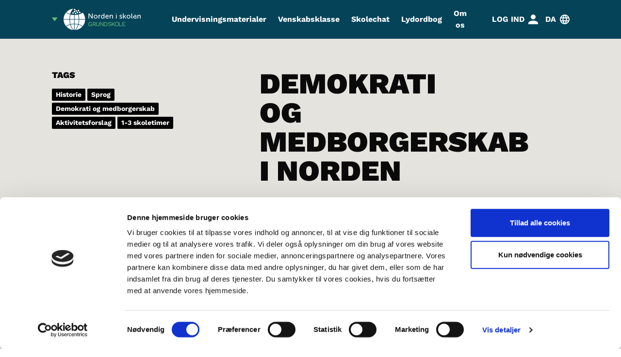

--- FILE ---
content_type: text/html; charset=utf-8
request_url: https://nordeniskolen.org/da/undervisningsmaterialer/demokrati-og-medborgerskab-i-norden
body_size: 104957
content:
<!DOCTYPE html>
<html lang="da">
<head>

    <link rel="icon" type="image/x-icon" href="/images/favicons/favicon-32.png" sizes="32x32">
    <link rel="icon" type="image/x-icon" href="/images/favicons/favicon-128.png" sizes="128x128">
    <link rel="icon" type="image/x-icon" href="/images/favicons/favicon-192.png" sizes="192x192">

    <meta name="viewport" content="width=device-width, initial-scale=1, maximum-scale=1" />

    <script id="Cookiebot" data-culture="da" src="https://consent.cookiebot.com/uc.js" data-cbid="a5785cd3-b7ad-4736-849c-2bab7e6a1403" data-blockingmode="auto" type="text/javascript"></script>

    
<title>Demokrati og medborgerskab i Norden | Norden i skolen &#x2013; Dansk</title>
<meta name="description" content="" />
<meta name="keywords" content="" />
		<link rel="alternate" hreflang="sv" href="https://nordeniskolen.org/sv/undervisningsmaterial/demokrati-och-medborgarskap-i-norden?culture=sv" />
		<link rel="alternate" hreflang="nb" href="https://nordeniskolen.org/nb/undervisningsmateriale/demokrati-og-medborgerskap-i-norden?culture=nb" />
		<link rel="alternate" hreflang="nn" href="https://nordeniskolen.org/nn/undervisningsmateriale/demokrati-og-medborgarskap-i-norden?culture=nn" />
		<link rel="alternate" hreflang="fi" href="https://nordeniskolen.org/fi/opetusmateriaali/demokratia-ja-kansalaisuus-pohjolassa?culture=fi" />
		<link rel="alternate" hreflang="is" href="https://nordeniskolen.org/is/kennsluefni/lydraedi-og-borgaravitund-a-nordurloendunum?culture=is" />
		<link rel="alternate" hreflang="kl" href="https://nordeniskolen.org/kl/ilinniartitsinermi-atortussat/nunani-avannarlerni-oqartussaaqataaneq-innuttaaqataanerlu?culture=kl" />
		<link rel="alternate" hreflang="se" href="https://nordeniskolen.org/sa/oahpahusavdnasat/demokrati-og-medborgerskab-i-norden?culture=se" />
		<link rel="alternate" hreflang="fo" href="https://nordeniskolen.org/fo/undirvisingartilfar/folkaraedi-og-rikisborgararaettur-i-nordurlondum?culture=fo" />
	<link rel="alternate" href="https://nordeniskolen.org/da/undervisningsmaterialer/demokrati-og-medborgerskab-i-norden?culture=da" hreflang="x-default" />

<meta name="robots" content="index,follow" />
<meta name="googlebot" content="index,follow" />


    
<meta property="og:type" content="website" />
<meta property="og:url" content="https://nordeniskolen.org/da/undervisningsmaterialer/demokrati-og-medborgerskab-i-norden" />
<meta property="og:locale" content="da" />
<meta property="og:site_name" content="Norden i skolen &#x2013; Dansk" />
<meta property="og:title" content="Demokrati og medborgerskab i Norden" />
<meta property="og:description" content="De nordiske demokratier er kendte for at dyrke ytringsfriheden og dermed k&#xE6;mpe imod censur og kr&#xE6;nkelser af det frie ord. Men hvilke konsekvenser har det, n&#xE5;r ytringsfriheden bruges til at legalisere hadefulde kommentarer og handlinger? I de nordiske forfatninger st&#xE5;r der bl.a., at den personlige frihed er ukr&#xE6;nkelig, og at alle er lige for loven, men alligevel, kan der anes forskelle i formuleringerne og fortolkningerne af disse. Lektionen vil derfor udforske demokratibegrebet og ytringsfriheden i de tre skandinaviske lande, Norge, Sverige og Danmark" />
	<meta property="og:image" content="/media/zkobfipk/billede-2-hasseris-demokrativaerksted-2.jpeg?quality=70&amp;rnd=133473710826500000" />
	<meta property="og:image:type" content="image/" />
	<meta property="og:image:width" content="0" />
	<meta property="og:image:height" content="0" />
	<meta property="og:image:alt" content="" />



    

    <link rel="stylesheet" type="text/css" media="all" href="/css/output-v6.css" />
    


</head>
<body class="text-theme-white w-full overflow-hidden" data-theme="grundskole">

    
<div id="react_0HNIO79S5S14F"><header class="fixed w-full z-40"><nav class="header-container"><div class="flex justify-between items-center mx-auto w-11/12 sm:w-10/12"><div class="h-20 flex min-w-[195px] !max-w-[195px] items-center z-50 justify-start"><div class="sm:relative flex items-center mr-3 h-20"><div class="relative flex items-center z-[100] cursor-pointer"><div class="w-3 min-w-3 h-2  bg-theme-green transition-all duration-500" style="clip-path:polygon(0 0, 100% 0, 50% 100%)"></div></div></div><a href="/" class="contents"><svg id="textLogo" data-name="textLogo" xmlns="http://www.w3.org/2000/svg" viewBox="0 0 551.46 153.94"><g id="dk_fs" class="text-theme-header-text"><g><path fill="currentColor" stroke-width="0px" d="m75.45,153.94v-41.96c-8.52.12-16.83,1.09-24.64,2.84,5.17,18.58,14.01,32.82,24.64,39.12Z"></path><path fill="currentColor" stroke-width="0px" d="m107.76,41.39c2.58,10.28,4.07,21.68,4.2,33.69h42.41c-.39-17.71-6.76-33.96-17.18-46.82-8.15,5.79-18.25,10.24-29.43,13.12Z"></path><path fill="currentColor" stroke-width="0px" d="m49.93,111.46c8.1-1.83,16.71-2.84,25.52-2.96v-29.94h-29.57c.13,11.75,1.56,22.89,4.04,32.9Z"></path><path fill="currentColor" stroke-width="0px" d="m47.51,115.61c-10.66,2.74-20.28,6.96-28.06,12.43,12.51,14.09,30.08,23.6,49.84,25.62-9.36-7.77-17.05-21.25-21.78-38.05Z"></path><path fill="currentColor" stroke-width="0px" d="m107.75,112.26c11.18,2.88,21.28,7.33,29.44,13.12,10.42-12.85,16.79-29.1,17.18-46.81h-42.41c-.13,12.01-1.63,23.41-4.21,33.69Z"></path><path fill="currentColor" stroke-width="0px" d="m103.56,114.82c-7.81-1.75-16.12-2.73-24.63-2.84v41.96c10.62-6.3,19.46-20.54,24.63-39.12Z"></path><path fill="currentColor" stroke-width="0px" d="m85.08,153.66c19.76-2.02,37.33-11.53,49.84-25.62-7.78-5.47-17.4-9.69-28.06-12.43-4.73,16.8-12.42,30.28-21.78,38.05Z"></path><path fill="currentColor" stroke-width="0px" d="m78.93,108.5c8.81.12,17.41,1.13,25.52,2.96,2.48-10,3.92-21.15,4.04-32.9h-29.56v29.94Z"></path><path fill="currentColor" stroke-width="0px" d="m45.88,75.09h29.57v-29.94c-8.82-.12-17.43-1.13-25.53-2.96-2.48,10.01-3.91,21.15-4.04,32.9Z"></path><path fill="currentColor" stroke-width="0px" d="m69.25,0C49.5,2.02,31.95,11.53,19.45,25.61c7.78,5.47,17.39,9.69,28.06,12.43C52.22,21.25,59.9,7.78,69.25,0Z"></path><path fill="currentColor" stroke-width="0px" d="m46.61,41.39c-11.18-2.88-21.28-7.33-29.43-13.12C6.76,41.13.39,57.38,0,75.09h42.41c.13-12.01,1.62-23.41,4.2-33.7Z"></path><path fill="currentColor" stroke-width="0px" d="m104.45,42.19c-8.1,1.83-16.71,2.84-25.52,2.96v29.94h29.56c-.13-11.75-1.56-22.89-4.04-32.9Z"></path><path fill="currentColor" stroke-width="0px" d="m42.41,78.57H0c.39,17.71,6.76,33.96,17.18,46.81,8.15-5.79,18.25-10.24,29.44-13.12-2.58-10.28-4.07-21.68-4.21-33.69Z"></path><path fill="currentColor" stroke-width="0px" d="m90.67,21.02c3.01,0,5.45-2.45,5.45-5.45s-2.45-5.46-5.45-5.46-5.46,2.45-5.46,5.46,2.45,5.45,5.46,5.45Z"></path><path fill="currentColor" stroke-width="0px" d="m110.16,27.09c0,3.01,2.45,5.46,5.45,5.46s5.46-2.45,5.46-5.46-2.44-5.45-5.46-5.45-5.45,2.44-5.45,5.45Z"></path><path fill="currentColor" stroke-width="0px" d="m106.5,19.13c3.01,0,5.45-2.45,5.45-5.45s-2.45-5.46-5.45-5.46-5.46,2.45-5.46,5.46,2.45,5.45,5.46,5.45Z"></path><path fill="currentColor" stroke-width="0px" d="m94.16,27.61c0,3.01,2.45,5.46,5.45,5.46s5.45-2.45,5.45-5.46-2.44-5.45-5.45-5.45-5.45,2.45-5.45,5.45Z"></path><path fill="currentColor" stroke-width="0px" d="m91.48,33.8c0-3.01-2.44-5.46-5.45-5.46s-5.46,2.45-5.46,5.46,2.45,5.45,5.46,5.45,5.45-2.45,5.45-5.45Z"></path><path fill="currentColor" stroke-width="0px" d="m61.81,31.22c0,3.01,2.45,5.45,5.46,5.45s5.45-2.45,5.45-5.45-2.44-5.46-5.45-5.46-5.46,2.45-5.46,5.46Z"></path><path fill="currentColor" stroke-width="0px" d="m82.7,21.24c0-3.01-2.44-5.46-5.45-5.46s-5.45,2.45-5.45,5.46,2.45,5.45,5.45,5.45,5.45-2.45,5.45-5.45Z"></path><path fill="currentColor" stroke-width="0px" d="m79.32,11.9c3.01,0,5.45-2.45,5.45-5.45s-2.45-5.46-5.45-5.46-5.46,2.45-5.46,5.46,2.45,5.45,5.46,5.45Z"></path></g><g><path fill="currentColor" stroke-width="0px" d="m202.78,57.9c0,2,.36,5.22.36,5.22h-.1s-1.69-3.28-3.02-5.22l-16.08-23.5h-5.02v36.15h5.07v-23.45c0-2.05-.36-5.27-.36-5.27h.1s1.69,3.28,3.02,5.27l16.13,23.45h4.97v-36.15h-5.07v23.5Z"></path><path fill="currentColor" stroke-width="0px" d="m229.26,44.03c-7.73,0-13.98,5.68-13.98,13.52s6.25,13.62,13.98,13.62,13.98-5.73,13.98-13.62-6.25-13.52-13.98-13.52Zm0,22.84c-4.86,0-8.91-3.89-8.91-9.32s4.05-9.22,8.91-9.22,8.91,3.84,8.91,9.22-3.99,9.32-8.91,9.32Z"></path><path fill="currentColor" stroke-width="0px" d="m254.46,51.09h-.1s.1-.87.1-1.95v-4.51h-4.81v25.91h4.97v-10.6c0-1.59.15-3.17.61-4.66,1.18-3.84,4.1-6.09,7.27-6.09.77,0,1.43.15,1.43.15v-4.92s-.62-.1-1.28-.1c-3.99,0-7.01,2.97-8.19,6.76Z"></path><path fill="currentColor" stroke-width="0px" d="m287.39,46.38c0,.97.1,1.74.1,1.74h-.1s-2-4.1-7.99-4.1c-6.86,0-11.73,5.33-11.73,13.57s4.4,13.57,11.42,13.57c6.4,0,8.5-4.81,8.5-4.81h.1s-.05.72-.05,1.74v2.46h4.71v-36.15h-4.97v11.98Zm-7.32,20.48c-4.3,0-7.32-3.64-7.32-9.27s3.38-9.27,7.48-9.27c4.92,0,7.32,4.61,7.32,9.22,0,6.61-3.64,9.32-7.48,9.32Z"></path><path fill="currentColor" stroke-width="0px" d="m311.83,44.03c-7.37,0-12.95,5.33-12.95,13.57,0,7.68,5.58,13.57,13.72,13.57,6.19,0,10.04-3.69,10.04-3.69l-2.05-3.64s-3.23,3.02-7.68,3.02-8.65-2.87-8.91-8.55h18.89s.15-1.48.15-2.15c0-6.71-3.89-12.13-11.21-12.13Zm-7.68,10.55c.72-4.25,3.79-6.61,7.58-6.61,3.33,0,6.09,2.15,6.25,6.61h-13.82Z"></path><path fill="currentColor" stroke-width="0px" d="m344.14,44.03c-5.63,0-8.7,3.69-9.73,5.94h-.1s.1-.87.1-1.89v-3.43h-4.81v25.91h4.97v-12.13c0-1.28.1-2.46.41-3.48,1.07-3.74,4.25-6.35,8.19-6.35,4.15,0,4.92,2.87,4.92,6.5v15.46h4.97v-16.59c0-6.61-2.81-9.93-8.91-9.93Z"></path><path fill="currentColor" stroke-width="0px" d="m405.4,51.5c0-2.25,2.1-3.17,4.25-3.17,4.1,0,6.4,2.3,6.4,2.3l2-3.74s-2.66-2.87-8.35-2.87c-5.17,0-9.37,2.66-9.37,7.37,0,8.45,13.31,7.48,13.31,12.24,0,2.1-2.15,3.23-4.3,3.23-4.51,0-7.42-3.02-7.42-3.02l-2.41,3.53s3.48,3.79,9.83,3.79c5.68,0,9.37-3.23,9.37-7.53,0-8.5-13.31-7.48-13.31-12.13Z"></path><polygon fill="currentColor" stroke-width="0px" points="437.77 56.06 446.37 44.64 440.73 44.64 433.67 54.17 430.03 54.17 430.03 34.4 425.07 34.4 425.07 70.55 430.03 70.55 430.03 58.36 433.77 58.36 441.55 70.55 447.34 70.55 437.77 56.16 437.77 56.06"></polygon><path fill="currentColor" stroke-width="0px" d="m464.6,44.03c-7.73,0-13.98,5.68-13.98,13.52s6.25,13.62,13.98,13.62,13.98-5.73,13.98-13.62-6.25-13.52-13.98-13.52Zm0,22.84c-4.87,0-8.91-3.89-8.91-9.32s4.05-9.22,8.91-9.22,8.91,3.84,8.91,9.22-3.99,9.32-8.91,9.32Z"></path><path fill="currentColor" stroke-width="0px" d="m489.65,62.61v-28.21h-4.97v29.08c0,6.5,4.15,7.27,6.96,7.27.87,0,1.64-.1,1.64-.1v-4.4s-.41.05-.87.05c-1.54,0-2.77-.56-2.77-3.69Z"></path><path fill="currentColor" stroke-width="0px" d="m542.55,44.03c-5.63,0-8.7,3.69-9.73,5.94h-.1s.1-.87.1-1.89v-3.43h-4.81v25.91h4.97v-12.13c0-1.28.1-2.46.41-3.48,1.07-3.74,4.25-6.35,8.19-6.35,4.15,0,4.92,2.87,4.92,6.5v15.46h4.97v-16.59c0-6.61-2.81-9.93-8.91-9.93Z"></path><path fill="currentColor" stroke-width="0px" d="m510.24,44.03c-3.13,0-5.93.97-8.12,2.7l3.17,2.89c1.32-1.07,2.99-1.65,4.85-1.65,3.33,0,6.09,2.15,6.25,6.61h-18.83c-.18.96-.27,1.96-.27,3.02,0,7.68,4.67,13.57,12.81,13.57,2.8,0,5.19-1.76,6.64-3.52l.03,3.52h4.4v-8.77h-4.49s-1.68,4.46-6.27,4.46-7.74-2.87-8-8.55h18.89c.57-8.7-3.74-14.28-11.06-14.28Z"></path><g><rect fill="currentColor" stroke-width="0px" x="374.67" y="44.64" width="4.97" height="25.91"></rect><path fill="currentColor" stroke-width="0px" d="m377.18,34.32c-1.36,0-2.47,1.1-2.47,2.47s1.1,2.47,2.47,2.47,2.47-1.1,2.47-2.47-1.1-2.47-2.47-2.47Z"></path></g></g><foreignObject x="175" y="90" width="400" height="160"><p class="text-theme-green text-4xl uppercase break-all">Grundskole</p></foreignObject></g></svg></a></div><div class="hidden w-full xl:block h-20"><div class="w-full h-full px-10"><ul class="flex font-bold h-full w-full mx-auto justify-around"><li class="hidden h-full xl:flex items-center xl:px-3 xl2:px-5 cursor-pointer undefined"><div class="flex h-full relative"><a class="hover:text-theme-tan flex items-center text-center main-menu-item theme-gymnasielle:hover:text-theme-green" href="/da/undervisningsmaterialer">Undervisningsmaterialer</a><div class="xl:hidden"><div class="h-full w-10 flex justify-center items-center"><div class="w-3 h-2  bg-theme-green transition-all duration-500" style="clip-path:polygon(0 0, 100% 0, 50% 100%)"></div></div></div></div><div class="w-full flex flex-col absolute top-full left-0 -z-10 max-h-screen overflow-y-scroll hide__scrollbar"><div class="block z-20"><div class="h-16 w-full bg-theme-header-1lvl-bg" style="display:none;transform:translateY(-200px) translateZ(0)"><div class="flex justify-left gap-x-2 items-center w-10/12 mx-auto"><div class="flex h-full "><a class="cursor-pointer uppercase h-full flex items-center px-4 ">1.-2. klasse</a></div><div class="flex h-full "><a class="cursor-pointer uppercase h-full flex items-center px-4 ">3.-4. klasse</a></div><div class="flex h-full "><a class="cursor-pointer uppercase h-full flex items-center px-4 ">5.-6. klasse</a></div><div class="flex h-full "><a class="cursor-pointer uppercase h-full flex items-center px-4 ">7.-10. klasse</a></div></div></div></div><div class="block z-10"><div class="h-16 w-full bg-theme-header-2lvl-bg" style="display:none;transform:translateY(-200px) translateZ(0)"><div class="flex justify-left gap-x-2 items-center w-10/12 mx-auto"><div class="flex h-full "><div class="block"><a class="cursor-pointer uppercase h-full px-4 flex items-center">Sprog</a></div></div><div class="flex h-full "><div class="block"><a class="cursor-pointer uppercase h-full px-4 flex items-center">Historie</a></div></div><div class="flex h-full "><div class="block"><a class="cursor-pointer uppercase h-full px-4 flex items-center">Samfundsfag</a></div></div><div class="flex h-full "><div class="block"><a class="cursor-pointer uppercase h-full px-4 flex items-center">Naturfag</a></div></div><div class="flex h-full "><div class="block"><a class="cursor-pointer uppercase h-full px-4 flex items-center">Musik</a></div></div><div class="flex h-full "><div class="block"><a class="cursor-pointer uppercase h-full px-4 flex items-center">Billedkunst</a></div></div><div class="flex h-full "><div class="block"><a class="cursor-pointer uppercase h-full px-4 flex items-center">Religion</a></div></div></div></div></div><div class="flex flex-col bg-theme-header-categories-bg clip-section-megamenu pb-5 w-full top-full left-0 -z-10" style="display:none;transform:translateY(-600px) translateZ(0)"><div class="grow min-h-[200px] w-10/12 mx-auto pt-8 pb-36 lg:pb-24 flex flex-col gap-24"><div class="text-theme-black bodytext-smaller font-medium"><div class="grid grid-cols-auto-fit-250px grid-flow-row gap-4 gap-y-8 lg:gap-y-0 lg:gap-8 megamenu-dropdown-grid-spacing"><div><div class="pb-6 uppercase text-black font-black">Type</div><div class="grid grid-cols-2 grid-flow-row gap-3"><a href="/da/undervisningsmaterialer" class="flex items-center gap-2 hover:text-theme-green break-normal"><img class="h-[14px] w-[14px] min-w-[14px] min-h-[14px] mx-auto invert" src="/media/kumoan4q/forloeb_icon.svg?rmode=pad&amp;quality=70&amp;rnd=133673269386100000"/><div class="grow">Temaforløb</div></a><a href="/da/undervisningsmaterialer" class="flex items-center gap-2 hover:text-theme-green break-normal"><img class="h-[14px] w-[14px] min-w-[14px] min-h-[14px] mx-auto invert" src="/media/xx1eqov0/litteratur_icon.svg?rmode=pad&amp;quality=70&amp;rnd=133673270107330000"/><div class="grow">Litteratur</div></a><a href="/da/undervisningsmaterialer" class="flex items-center gap-2 hover:text-theme-green break-normal"><img class="h-[14px] w-[14px] min-w-[14px] min-h-[14px] mx-auto invert" src="/media/aenk0yhn/fakta_icon.svg?rmode=pad&amp;quality=70&amp;rnd=133673269403430000"/><div class="grow">Faktatekst</div></a><a href="/da/undervisningsmaterialer" class="flex items-center gap-2 hover:text-theme-green break-normal"><img class="h-[14px] w-[14px] min-w-[14px] min-h-[14px] mx-auto invert" src="/media/wp2osaip/kortfilm_icon.svg?rmode=pad&amp;quality=70&amp;rnd=133673269390330000"/><div class="grow">Kortfilm</div></a><a href="/da/undervisningsmaterialer" class="flex items-center gap-2 hover:text-theme-green break-normal"><img class="h-[14px] w-[14px] min-w-[14px] min-h-[14px] mx-auto invert" src="/media/tr5jusqd/film_icon.svg?rmode=pad&amp;quality=70&amp;rnd=133673269405170000"/><div class="grow">Spillefilm</div></a><a href="/da/undervisningsmaterialer" class="flex items-center gap-2 hover:text-theme-green break-normal"><img class="h-[14px] w-[14px] min-w-[14px] min-h-[14px] mx-auto invert" src="/media/s00cjjks/doku_icon.svg?rmode=pad&amp;quality=70&amp;rnd=133673269401930000"/><div class="grow">Dokumentarfilm</div></a><a href="/da/undervisningsmaterialer" class="flex items-center gap-2 hover:text-theme-green break-normal"><img class="h-[14px] w-[14px] min-w-[14px] min-h-[14px] mx-auto invert" src="/media/ykver5l1/lyd_icon.svg?rmode=pad&amp;quality=70&amp;rnd=133673269391300000"/><div class="grow">Lydindspilning</div></a><a href="/da/undervisningsmaterialer" class="flex items-center gap-2 hover:text-theme-green break-normal"><img class="h-[14px] w-[14px] min-w-[14px] min-h-[14px] mx-auto invert" src="/media/t33kxc4a/musik_icon.svg?rmode=pad&amp;quality=70&amp;rnd=133673269392500000"/><div class="grow">Musik</div></a><a href="/da/undervisningsmaterialer" class="flex items-center gap-2 hover:text-theme-green break-normal"><img class="h-[14px] w-[14px] min-w-[14px] min-h-[14px] mx-auto invert" src="/media/5o5dpv2f/aktivitet_icon.svg?rmode=pad&amp;quality=70&amp;rnd=133673269400200000"/><div class="grow">Aktivitetsforslag</div></a><a href="/da/undervisningsmaterialer" class="flex items-center gap-2 hover:text-theme-green break-normal"><img class="h-[14px] w-[14px] min-w-[14px] min-h-[14px] mx-auto invert" src="/media/v0dlvtjb/venskab_icon.svg?rmode=pad&amp;quality=70&amp;rnd=133673269397200000"/><div class="grow">Aktivitetsforslag (venskabsklasse)</div></a><a href="/da/undervisningsmaterialer" class="flex items-center gap-2 hover:text-theme-green break-normal"><img class="h-[14px] w-[14px] min-w-[14px] min-h-[14px] mx-auto invert" src="/media/md1lcwkx/spil_icon.svg?rmode=pad&amp;quality=70&amp;rnd=133673269393970000"/><div class="grow">Spil</div></a><a href="/da/undervisningsmaterialer" class="flex items-center gap-2 hover:text-theme-green break-normal"><img class="h-[14px] w-[14px] min-w-[14px] min-h-[14px] mx-auto invert" src="/media/qf1bbzmy/konkurrence_icon.svg?rmode=pad&amp;quality=70&amp;rnd=133673269389030000"/><div class="grow">Konkurrence</div></a><a href="/da/undervisningsmaterialer" class="flex items-center gap-2 hover:text-theme-green break-normal"><img class="h-[14px] w-[14px] min-w-[14px] min-h-[14px] mx-auto invert" src="/media/papbxjq0/interaktiv_icon.svg?rmode=pad&amp;quality=70&amp;rnd=133673269387270000"/><div class="grow">Interaktivt materiale</div></a></div></div><div><div class="pb-6 uppercase text-black font-black">Læringsfokus</div><div class="flex flex-col gap-3"><a href="/da/undervisningsmaterialer" class="flex items-center gap-2 hover:text-theme-green break-normal"><div class="grow">Sprogforståelse - tale  (DA, NO, SV)</div></a><a href="/da/undervisningsmaterialer" class="flex items-center gap-2 hover:text-theme-green break-normal"><div class="grow">Sprogforståelse - skrift (DA, NO, SV)</div></a><a href="/da/undervisningsmaterialer" class="flex items-center gap-2 hover:text-theme-green break-normal"><div class="grow">Sprogforståelse - kommunikation (DA, NO, SV)</div></a><a href="/da/undervisningsmaterialer" class="flex items-center gap-2 hover:text-theme-green break-normal"><div class="grow">Sprogforståelse - nabosprogundervisning</div></a><a href="/da/undervisningsmaterialer" class="flex items-center gap-2 hover:text-theme-green break-normal"><div class="grow">Viden om nordisk sprog</div></a><a href="/da/undervisningsmaterialer" class="flex items-center gap-2 hover:text-theme-green break-normal"><div class="grow">Nordisk litteraturforståelse</div></a><a href="/da/undervisningsmaterialer" class="flex items-center gap-2 hover:text-theme-green break-normal"><div class="grow">Nordisk kulturforståelse</div></a><a href="/da/undervisningsmaterialer" class="flex items-center gap-2 hover:text-theme-green break-normal"><div class="grow">Historiebrug og kildekritik</div></a><a href="/da/undervisningsmaterialer" class="flex items-center gap-2 hover:text-theme-green break-normal"><div class="grow">Nordisk historiebevidsthed</div></a><a href="/da/undervisningsmaterialer" class="flex items-center gap-2 hover:text-theme-green break-normal"><div class="grow">Politiske problemstillinger i Norden</div></a><a href="/da/undervisningsmaterialer" class="flex items-center gap-2 hover:text-theme-green break-normal"><div class="grow">Norden i et flerkulturelt samfund</div></a><a href="/da/undervisningsmaterialer" class="flex items-center gap-2 hover:text-theme-green break-normal"><div class="grow">Demokrati og medborgerskab</div></a><a href="/da/undervisningsmaterialer" class="flex items-center gap-2 hover:text-theme-green break-normal"><div class="grow">Identitet</div></a><a href="/da/undervisningsmaterialer" class="flex items-center gap-2 hover:text-theme-green break-normal"><div class="grow">Bæredygtighed</div></a><a href="/da/undervisningsmaterialer" class="flex items-center gap-2 hover:text-theme-green break-normal"><div class="grow">Ligestilling</div></a><a href="/da/undervisningsmaterialer" class="flex items-center gap-2 hover:text-theme-green break-normal"><div class="grow">Urfolk og minoriteter</div></a><a href="/da/undervisningsmaterialer" class="flex items-center gap-2 hover:text-theme-green break-normal"><div class="grow">Kreativ skrivning</div></a><a href="/da/undervisningsmaterialer" class="flex items-center gap-2 hover:text-theme-green break-normal"><div class="grow">Sproglig variation</div></a><a href="/da/undervisningsmaterialer" class="flex items-center gap-2 hover:text-theme-green break-normal"><div class="grow">Økonomi og velfærd</div></a><a href="/da/undervisningsmaterialer" class="flex items-center gap-2 hover:text-theme-green break-normal"><div class="grow">Energikilder</div></a><a href="/da/undervisningsmaterialer" class="flex items-center gap-2 hover:text-theme-green break-normal"><div class="grow">Krig og konflikt</div></a><a href="/da/undervisningsmaterialer" class="flex items-center gap-2 hover:text-theme-green break-normal"><div class="grow">Geografi</div></a><a href="/da/undervisningsmaterialer" class="flex items-center gap-2 hover:text-theme-green break-normal"><div class="grow">Selvstændighed</div></a><a href="/da/undervisningsmaterialer" class="flex items-center gap-2 hover:text-theme-green break-normal"><div class="grow">Kreativ skabelse</div></a><a href="/da/undervisningsmaterialer" class="flex items-center gap-2 hover:text-theme-green break-normal"><div class="grow">Litteraturhistorie</div></a><a href="/da/undervisningsmaterialer" class="flex items-center gap-2 hover:text-theme-green break-normal"><div class="grow">Information og medier</div></a><a href="/da/undervisningsmaterialer" class="flex items-center gap-2 hover:text-theme-green break-normal"><div class="grow">Eventyr og sagn</div></a></div></div><div><div class="pb-6 uppercase text-black font-black">Kun for lærere</div><div class="flex flex-col gap-3"><a href="/da/undervisningsmaterialer" class="flex items-center gap-2 hover:text-theme-green break-normal"><div class="grow">Faglitteratur</div></a></div></div></div></div></div></div></div></li><li class="h-full flex items-center xl:px-3 xl2:px-5 cursor-pointer xl:hidden"><div class="flex h-full relative"><a class="hover:text-theme-tan flex items-center text-center main-menu-item theme-gymnasielle:hover:text-theme-green" href="/da/undervisningsmaterialer">Undervisningsmaterialer</a><div class="xl:hidden"><div class="h-full w-10 flex justify-center items-center"><div class="w-3 h-2  bg-theme-green transition-all duration-500" style="clip-path:polygon(0 0, 100% 0, 50% 100%)"></div></div></div></div><div class="w-full flex flex-col absolute top-full left-0 -z-10 max-h-screen overflow-y-scroll hide__scrollbar"><div class="block z-20"><div class="h-16 w-full bg-theme-header-1lvl-bg" style="display:none;transform:translateY(-200px) translateZ(0)"><div class="flex justify-left gap-x-2 items-center w-10/12 mx-auto"><div class="flex h-full "><a class="cursor-pointer uppercase h-full flex items-center px-4 ">1.-2. klasse</a></div><div class="flex h-full "><a class="cursor-pointer uppercase h-full flex items-center px-4 ">3.-4. klasse</a></div><div class="flex h-full "><a class="cursor-pointer uppercase h-full flex items-center px-4 ">5.-6. klasse</a></div><div class="flex h-full "><a class="cursor-pointer uppercase h-full flex items-center px-4 ">7.-10. klasse</a></div></div></div></div><div class="block z-10"><div class="h-16 w-full bg-theme-header-2lvl-bg" style="display:none;transform:translateY(-200px) translateZ(0)"><div class="flex justify-left gap-x-2 items-center w-10/12 mx-auto"><div class="flex h-full "><div class="block"><a class="cursor-pointer uppercase h-full px-4 flex items-center">Sprog</a></div></div><div class="flex h-full "><div class="block"><a class="cursor-pointer uppercase h-full px-4 flex items-center">Historie</a></div></div><div class="flex h-full "><div class="block"><a class="cursor-pointer uppercase h-full px-4 flex items-center">Samfundsfag</a></div></div><div class="flex h-full "><div class="block"><a class="cursor-pointer uppercase h-full px-4 flex items-center">Naturfag</a></div></div><div class="flex h-full "><div class="block"><a class="cursor-pointer uppercase h-full px-4 flex items-center">Musik</a></div></div><div class="flex h-full "><div class="block"><a class="cursor-pointer uppercase h-full px-4 flex items-center">Billedkunst</a></div></div><div class="flex h-full "><div class="block"><a class="cursor-pointer uppercase h-full px-4 flex items-center">Religion</a></div></div></div></div></div><div class="flex flex-col bg-theme-header-categories-bg clip-section-megamenu pb-5 w-full top-full left-0 -z-10" style="display:none;transform:translateY(-600px) translateZ(0)"><div class="grow min-h-[200px] w-10/12 mx-auto pt-8 pb-36 lg:pb-24 flex flex-col gap-24"><div class="text-theme-black bodytext-smaller font-medium"><div class="grid grid-cols-auto-fit-250px grid-flow-row gap-4 gap-y-8 lg:gap-y-0 lg:gap-8 megamenu-dropdown-grid-spacing"><div><div class="pb-6 uppercase text-black font-black">Type</div><div class="grid grid-cols-2 grid-flow-row gap-3"><a href="/da/undervisningsmaterialer" class="flex items-center gap-2 hover:text-theme-green break-normal"><img class="h-[14px] w-[14px] min-w-[14px] min-h-[14px] mx-auto invert" src="/media/kumoan4q/forloeb_icon.svg?rmode=pad&amp;quality=70&amp;rnd=133673269386100000"/><div class="grow">Temaforløb</div></a><a href="/da/undervisningsmaterialer" class="flex items-center gap-2 hover:text-theme-green break-normal"><img class="h-[14px] w-[14px] min-w-[14px] min-h-[14px] mx-auto invert" src="/media/xx1eqov0/litteratur_icon.svg?rmode=pad&amp;quality=70&amp;rnd=133673270107330000"/><div class="grow">Litteratur</div></a><a href="/da/undervisningsmaterialer" class="flex items-center gap-2 hover:text-theme-green break-normal"><img class="h-[14px] w-[14px] min-w-[14px] min-h-[14px] mx-auto invert" src="/media/aenk0yhn/fakta_icon.svg?rmode=pad&amp;quality=70&amp;rnd=133673269403430000"/><div class="grow">Faktatekst</div></a><a href="/da/undervisningsmaterialer" class="flex items-center gap-2 hover:text-theme-green break-normal"><img class="h-[14px] w-[14px] min-w-[14px] min-h-[14px] mx-auto invert" src="/media/wp2osaip/kortfilm_icon.svg?rmode=pad&amp;quality=70&amp;rnd=133673269390330000"/><div class="grow">Kortfilm</div></a><a href="/da/undervisningsmaterialer" class="flex items-center gap-2 hover:text-theme-green break-normal"><img class="h-[14px] w-[14px] min-w-[14px] min-h-[14px] mx-auto invert" src="/media/tr5jusqd/film_icon.svg?rmode=pad&amp;quality=70&amp;rnd=133673269405170000"/><div class="grow">Spillefilm</div></a><a href="/da/undervisningsmaterialer" class="flex items-center gap-2 hover:text-theme-green break-normal"><img class="h-[14px] w-[14px] min-w-[14px] min-h-[14px] mx-auto invert" src="/media/s00cjjks/doku_icon.svg?rmode=pad&amp;quality=70&amp;rnd=133673269401930000"/><div class="grow">Dokumentarfilm</div></a><a href="/da/undervisningsmaterialer" class="flex items-center gap-2 hover:text-theme-green break-normal"><img class="h-[14px] w-[14px] min-w-[14px] min-h-[14px] mx-auto invert" src="/media/ykver5l1/lyd_icon.svg?rmode=pad&amp;quality=70&amp;rnd=133673269391300000"/><div class="grow">Lydindspilning</div></a><a href="/da/undervisningsmaterialer" class="flex items-center gap-2 hover:text-theme-green break-normal"><img class="h-[14px] w-[14px] min-w-[14px] min-h-[14px] mx-auto invert" src="/media/t33kxc4a/musik_icon.svg?rmode=pad&amp;quality=70&amp;rnd=133673269392500000"/><div class="grow">Musik</div></a><a href="/da/undervisningsmaterialer" class="flex items-center gap-2 hover:text-theme-green break-normal"><img class="h-[14px] w-[14px] min-w-[14px] min-h-[14px] mx-auto invert" src="/media/5o5dpv2f/aktivitet_icon.svg?rmode=pad&amp;quality=70&amp;rnd=133673269400200000"/><div class="grow">Aktivitetsforslag</div></a><a href="/da/undervisningsmaterialer" class="flex items-center gap-2 hover:text-theme-green break-normal"><img class="h-[14px] w-[14px] min-w-[14px] min-h-[14px] mx-auto invert" src="/media/v0dlvtjb/venskab_icon.svg?rmode=pad&amp;quality=70&amp;rnd=133673269397200000"/><div class="grow">Aktivitetsforslag (venskabsklasse)</div></a><a href="/da/undervisningsmaterialer" class="flex items-center gap-2 hover:text-theme-green break-normal"><img class="h-[14px] w-[14px] min-w-[14px] min-h-[14px] mx-auto invert" src="/media/md1lcwkx/spil_icon.svg?rmode=pad&amp;quality=70&amp;rnd=133673269393970000"/><div class="grow">Spil</div></a><a href="/da/undervisningsmaterialer" class="flex items-center gap-2 hover:text-theme-green break-normal"><img class="h-[14px] w-[14px] min-w-[14px] min-h-[14px] mx-auto invert" src="/media/qf1bbzmy/konkurrence_icon.svg?rmode=pad&amp;quality=70&amp;rnd=133673269389030000"/><div class="grow">Konkurrence</div></a><a href="/da/undervisningsmaterialer" class="flex items-center gap-2 hover:text-theme-green break-normal"><img class="h-[14px] w-[14px] min-w-[14px] min-h-[14px] mx-auto invert" src="/media/papbxjq0/interaktiv_icon.svg?rmode=pad&amp;quality=70&amp;rnd=133673269387270000"/><div class="grow">Interaktivt materiale</div></a></div></div><div><div class="pb-6 uppercase text-black font-black">Læringsfokus</div><div class="flex flex-col gap-3"><a href="/da/undervisningsmaterialer" class="flex items-center gap-2 hover:text-theme-green break-normal"><div class="grow">Sprogforståelse - tale  (DA, NO, SV)</div></a><a href="/da/undervisningsmaterialer" class="flex items-center gap-2 hover:text-theme-green break-normal"><div class="grow">Sprogforståelse - skrift (DA, NO, SV)</div></a><a href="/da/undervisningsmaterialer" class="flex items-center gap-2 hover:text-theme-green break-normal"><div class="grow">Sprogforståelse - kommunikation (DA, NO, SV)</div></a><a href="/da/undervisningsmaterialer" class="flex items-center gap-2 hover:text-theme-green break-normal"><div class="grow">Sprogforståelse - nabosprogundervisning</div></a><a href="/da/undervisningsmaterialer" class="flex items-center gap-2 hover:text-theme-green break-normal"><div class="grow">Viden om nordisk sprog</div></a><a href="/da/undervisningsmaterialer" class="flex items-center gap-2 hover:text-theme-green break-normal"><div class="grow">Nordisk litteraturforståelse</div></a><a href="/da/undervisningsmaterialer" class="flex items-center gap-2 hover:text-theme-green break-normal"><div class="grow">Nordisk kulturforståelse</div></a><a href="/da/undervisningsmaterialer" class="flex items-center gap-2 hover:text-theme-green break-normal"><div class="grow">Historiebrug og kildekritik</div></a><a href="/da/undervisningsmaterialer" class="flex items-center gap-2 hover:text-theme-green break-normal"><div class="grow">Nordisk historiebevidsthed</div></a><a href="/da/undervisningsmaterialer" class="flex items-center gap-2 hover:text-theme-green break-normal"><div class="grow">Politiske problemstillinger i Norden</div></a><a href="/da/undervisningsmaterialer" class="flex items-center gap-2 hover:text-theme-green break-normal"><div class="grow">Norden i et flerkulturelt samfund</div></a><a href="/da/undervisningsmaterialer" class="flex items-center gap-2 hover:text-theme-green break-normal"><div class="grow">Demokrati og medborgerskab</div></a><a href="/da/undervisningsmaterialer" class="flex items-center gap-2 hover:text-theme-green break-normal"><div class="grow">Identitet</div></a><a href="/da/undervisningsmaterialer" class="flex items-center gap-2 hover:text-theme-green break-normal"><div class="grow">Bæredygtighed</div></a><a href="/da/undervisningsmaterialer" class="flex items-center gap-2 hover:text-theme-green break-normal"><div class="grow">Ligestilling</div></a><a href="/da/undervisningsmaterialer" class="flex items-center gap-2 hover:text-theme-green break-normal"><div class="grow">Urfolk og minoriteter</div></a><a href="/da/undervisningsmaterialer" class="flex items-center gap-2 hover:text-theme-green break-normal"><div class="grow">Kreativ skrivning</div></a><a href="/da/undervisningsmaterialer" class="flex items-center gap-2 hover:text-theme-green break-normal"><div class="grow">Sproglig variation</div></a><a href="/da/undervisningsmaterialer" class="flex items-center gap-2 hover:text-theme-green break-normal"><div class="grow">Økonomi og velfærd</div></a><a href="/da/undervisningsmaterialer" class="flex items-center gap-2 hover:text-theme-green break-normal"><div class="grow">Energikilder</div></a><a href="/da/undervisningsmaterialer" class="flex items-center gap-2 hover:text-theme-green break-normal"><div class="grow">Krig og konflikt</div></a><a href="/da/undervisningsmaterialer" class="flex items-center gap-2 hover:text-theme-green break-normal"><div class="grow">Geografi</div></a><a href="/da/undervisningsmaterialer" class="flex items-center gap-2 hover:text-theme-green break-normal"><div class="grow">Selvstændighed</div></a><a href="/da/undervisningsmaterialer" class="flex items-center gap-2 hover:text-theme-green break-normal"><div class="grow">Kreativ skabelse</div></a><a href="/da/undervisningsmaterialer" class="flex items-center gap-2 hover:text-theme-green break-normal"><div class="grow">Litteraturhistorie</div></a><a href="/da/undervisningsmaterialer" class="flex items-center gap-2 hover:text-theme-green break-normal"><div class="grow">Information og medier</div></a><a href="/da/undervisningsmaterialer" class="flex items-center gap-2 hover:text-theme-green break-normal"><div class="grow">Eventyr og sagn</div></a></div></div><div><div class="pb-6 uppercase text-black font-black">Kun for lærere</div><div class="flex flex-col gap-3"><a href="/da/undervisningsmaterialer" class="flex items-center gap-2 hover:text-theme-green break-normal"><div class="grow">Faglitteratur</div></a></div></div></div></div></div></div></div></li><li class="h-full flex items-center xl:px-3 xl2:px-5 cursor-pointer sm:hidden xl:flex undefined"><div class="flex h-full relative"><a class="hover:text-theme-tan flex items-center text-center main-menu-item theme-gymnasielle:hover:text-theme-green" href="/da/venskabsklasse/">Venskabsklasse</a><div class="xl:hidden"><div class="flex h-full w-10 justify-center items-center"><div class="w-3 h-2  bg-theme-white transition-all duration-500" style="clip-path:polygon(0 0, 100% 0, 50% 100%)"></div></div></div></div><div class="flex flex-col absolute bg-theme-tan clip-section-megamenu pt-[200px] pb-5 p w-full top-full left-0 -z-10" style="display:none;transform:translateY(-400px) translateZ(0)"><div class="min-h-[200px] w-10/12 mx-auto pt-8 pb-24 flex flex-col gap-24 grow"><div class="text-theme-black bodytext-smaller font-medium w-full gap-16 grid grid-cols-3 lg:grid-cols-4 grid-flow-row"><div><div class="pb-6 text-black font-black"></div><div class="flex flex-col gap-3"><a class="cursor-pointer hover:text-theme-green" href="/da/10-anbefalinger-til-et-vellykket-venskabsklasse-samarbejde">10 anbefalinger til et vellykket venskabsklasse-samarbejde</a></div></div></div></div></div></li><li class="h-full flex items-center xl:px-3 xl2:px-5 cursor-pointer sm:hidden xl:flex undefined"><div class="flex h-full relative"><a class="hover:text-theme-tan flex items-center text-center main-menu-item theme-gymnasielle:hover:text-theme-green" href="/da/skolechat/">Skolechat</a><div class="xl:hidden"><div class="flex h-full w-10 justify-center items-center"><div class="w-3 h-2  bg-theme-white transition-all duration-500" style="clip-path:polygon(0 0, 100% 0, 50% 100%)"></div></div></div></div><div class="flex flex-col absolute bg-theme-tan clip-section-megamenu pt-[200px] pb-5 p w-full top-full left-0 -z-10" style="display:none;transform:translateY(-400px) translateZ(0)"><div class="min-h-[200px] w-10/12 mx-auto pt-8 pb-24 flex flex-col gap-24 grow"><div class="text-theme-black bodytext-smaller font-medium w-full gap-16 grid grid-cols-3 lg:grid-cols-4 grid-flow-row"><div><div class="pb-6 text-black font-black"></div><div class="flex flex-col gap-3"><a class="cursor-pointer hover:text-theme-green" href="/da/om-os/om-nordisk-skolechat">Om Nordisk skolechat</a></div></div></div></div></div></li><li class="h-full flex items-center xl:px-3 xl2:px-5 cursor-pointer sm:hidden xl:flex undefined"><div class="flex h-full relative"><a class="hover:text-theme-tan flex items-center text-center main-menu-item theme-gymnasielle:hover:text-theme-green" href="/da/lydordbog/">Lydordbog</a><div class="xl:hidden"><div class="flex h-full w-10 justify-center items-center"><div class="w-3 h-2  bg-theme-white transition-all duration-500" style="clip-path:polygon(0 0, 100% 0, 50% 100%)"></div></div></div></div><div class="flex flex-col absolute bg-theme-tan clip-section-megamenu pt-[200px] pb-5 p w-full top-full left-0 -z-10" style="display:none;transform:translateY(-400px) translateZ(0)"><div class="min-h-[200px] w-10/12 mx-auto pt-8 pb-24 flex flex-col gap-24 grow"><div class="text-theme-black bodytext-smaller font-medium w-full gap-16 grid grid-cols-3 lg:grid-cols-4 grid-flow-row"></div></div></div></li><li class="h-full flex items-center xl:px-3 xl2:px-5 cursor-pointer sm:hidden xl:flex undefined"><div class="flex h-full relative"><a class="hover:text-theme-tan flex items-center text-center main-menu-item theme-gymnasielle:hover:text-theme-green" href="/da/om-os">Om os</a><div class="xl:hidden"><div class="flex h-full w-10 justify-center items-center"><div class="w-3 h-2  bg-theme-white transition-all duration-500" style="clip-path:polygon(0 0, 100% 0, 50% 100%)"></div></div></div></div><div class="flex flex-col absolute bg-theme-tan clip-section-megamenu pt-[200px] pb-5 p w-full top-full left-0 -z-10" style="display:none;transform:translateY(-400px) translateZ(0)"><div class="min-h-[200px] w-10/12 mx-auto pt-8 pb-24 flex flex-col gap-24 grow"><div class="text-theme-black bodytext-smaller font-medium w-full gap-16 grid grid-cols-3 lg:grid-cols-4 grid-flow-row"><div><div class="pb-6 text-black font-black">Om platformen</div><div class="flex flex-col gap-3"><a class="cursor-pointer hover:text-theme-green" href="/da/om-os">Om Norden i skolen</a><a class="cursor-pointer hover:text-theme-green" href="/da/om-os/ofte-stillede-spoergsmaal">Ofte stillede spørgsmål</a><a class="cursor-pointer hover:text-theme-green" href="/da/om-os/kontakt">Kontakt</a><a class="cursor-pointer hover:text-theme-green" href="/da/nyheder">Nyheder</a></div></div><div><div class="pb-6 text-black font-black">Om Foreningen NORDEN</div><div class="flex flex-col gap-3"><a class="cursor-pointer hover:text-theme-green" href="/da/om-os/om-foreningen-norden">Om Foreningen NORDEN</a><a class="cursor-pointer hover:text-theme-green" href="/da/om-os/vores-andre-projekter">Vores andre projekter</a></div></div><div><div class="pb-6 text-black font-black">Om nordisk samarbejde</div><div class="flex flex-col gap-3"><a class="cursor-pointer hover:text-theme-green" href="/da/om-os/det-officielle-nordiske-samarbejde">Det officielle nordiske samarbejde</a><a class="cursor-pointer hover:text-theme-green" href="/da/om-os/stoettemuligheder">Støttemuligheder</a><a class="cursor-pointer hover:text-theme-green" href="/da/om-os/flere-nordiske-undervisningsaktoerer">Flere nordiske undervisningsaktører</a></div></div></div></div></div></li></ul></div></div><div class="h-20 flex gap-4 !w-[120px] sm:!min-w-[160px] sm:!max-w-[160px] items-center z-50 justify-between"><div class="order-2 sm:order-1"><div class="sm:relative flex items-center mr-2 h-20"><div class="relative flex items-center cursor-pointer z-[100]"><div class="hidden sm:block leading-none uppercase font-bold pr-2" title="login">Log ind</div><div class="w-[20px] h-[20px] flex items-center"><svg xmlns="http://www.w3.org/2000/svg" width="100%" height="100%" viewBox="0 0 16.954 16.954"><path fill="currentColor" d="M14.477 14.477a4.238 4.238 0 10-4.238-4.238 4.237 4.237 0 004.238 4.238zm0 2.119C11.648 16.6 6 18.016 6 20.835v2.119h16.954v-2.119c0-2.819-5.648-4.235-8.477-4.235z" data-name="Icon material-person" transform="translate(-6 -6)"></path></svg></div></div></div></div><div class="order-1 sm:order-2"><div class="sm:relative flex items-center h-20 sm:mr-0"><div class="relative flex items-center cursor-pointer z-[100]"><div class="hidden sm:block leading-none uppercase font-bold pr-2">da</div><div class="w-5 flex items-center"><svg xmlns="http://www.w3.org/2000/svg" width="100%" height="100%" viewBox="0 0 19.164 19.164"><g class="text-theme-header-text"><path fill="currentColor" d="M12.572 3a9.582 9.582 0 109.592 9.582A9.577 9.577 0 0012.572 3zm6.64 5.749h-2.826a15 15 0 00-1.322-3.411 7.694 7.694 0 014.149 3.411zm-6.63-3.794a13.5 13.5 0 011.83 3.794h-3.66a13.5 13.5 0 011.83-3.794zM5.166 14.5a7.5 7.5 0 010-3.833H8.4a15.825 15.825 0 00-.134 1.916A15.825 15.825 0 008.4 14.5zm.786 1.916h2.826a15 15 0 001.322 3.41 7.653 7.653 0 01-4.149-3.411zm2.826-7.667H5.951A7.653 7.653 0 0110.1 5.338a15 15 0 00-1.322 3.411zm3.8 11.46a13.5 13.5 0 01-1.83-3.794h3.66a13.5 13.5 0 01-1.826 3.794zm2.246-5.709H10.34a14.1 14.1 0 01-.153-1.916 13.975 13.975 0 01.153-1.916h4.484a13.975 13.975 0 01.153 1.916 14.1 14.1 0 01-.153 1.916zm.24 5.328a15 15 0 001.322-3.411h2.827a7.694 7.694 0 01-4.149 3.411zm1.7-5.328a15.825 15.825 0 00.134-1.916 15.825 15.825 0 00-.134-1.916H20a7.5 7.5 0 010 3.832z" data-name="Icon material-language" transform="translate(-3 -3)"></path></g></svg></div></div></div></div><div class="xl:hidden order-3"><div class="relative cursor-pointer w-5 z-[100]"><svg xmlns="http://www.w3.org/2000/svg" class="w-full h-full" viewBox="0 0 14 14"><g fill="currentColor" data-name="Group 472" transform="translate(-260 -17)"><rect width="14" height="2" data-name="Rectangle 429" rx="1" transform="translate(260 17)"></rect><rect width="14" height="2" data-name="Rectangle 430" rx="1" transform="translate(260 23)"></rect><rect width="14" height="2" data-name="Rectangle 431" rx="1" transform="translate(260 29)"></rect></g></svg></div></div></div></div><div class="absolute bg-theme-header-bg h-screen hidden top-0 pt-20 xl:pt-0 left-0 w-full overflow-hidden z-10"><div class="relative mt-[-80px] xl:hidden w-full h-full pt-5"><ul class="w-full h-full flex flex-col justify-center"><li class="w-full h-20 undefined"><a href="/da/undervisningsmaterialer" class="w-full h-full flex items-center py-6 font-bold text-lg hover:text-theme-green cursor-pointer"><div class="w-10/12 mx-auto ">Undervisningsmaterialer</div></a></li><li class="w-full h-20 undefined"><a href="/da/venskabsklasse/" class="w-full h-full flex items-center py-6 font-bold text-lg hover:text-theme-green cursor-pointer"><div class="w-10/12 mx-auto ">Venskabsklasse</div></a></li><li class="w-full h-20 undefined"><a href="/da/skolechat/" class="w-full h-full flex items-center py-6 font-bold text-lg hover:text-theme-green cursor-pointer"><div class="w-10/12 mx-auto ">Skolechat</div></a></li><li class="w-full h-20 undefined"><a href="/da/lydordbog/" class="w-full h-full flex items-center py-6 font-bold text-lg hover:text-theme-green cursor-pointer"><div class="w-10/12 mx-auto ">Lydordbog</div></a></li><li class="w-full h-20 undefined"><a href="/da/om-os" class="w-full h-full flex items-center py-6 font-bold text-lg hover:text-theme-green cursor-pointer"><div class="w-10/12 mx-auto ">Om os</div></a></li></ul></div></div></nav><div class="w-full mt-[-1px] h-10 bg-theme-darker-navy-blue hidden lg:block xl:hidden text-theme-header-text theme-gymnasielle:bg-theme-mud"><div class="w-full h-full px-10"><ul class="flex font-bold h-full w-full mx-auto justify-around"><li class="hidden h-full xl:flex items-center xl:px-3 xl2:px-5 cursor-pointer undefined"><div class="flex h-full relative"><a class="hover:text-theme-tan flex items-center text-center main-menu-item theme-gymnasielle:hover:text-theme-green" href="/da/undervisningsmaterialer">Undervisningsmaterialer</a><div class="xl:hidden"><div class="h-full w-10 flex justify-center items-center"><div class="w-3 h-2  bg-theme-green transition-all duration-500" style="clip-path:polygon(0 0, 100% 0, 50% 100%)"></div></div></div></div><div class="w-full flex flex-col absolute top-full left-0 -z-10 max-h-screen overflow-y-scroll hide__scrollbar"><div class="block z-20"><div class="h-16 w-full bg-theme-header-1lvl-bg" style="display:none;transform:translateY(-200px) translateZ(0)"><div class="flex justify-left gap-x-2 items-center w-10/12 mx-auto"><div class="flex h-full "><a class="cursor-pointer uppercase h-full flex items-center px-4 ">1.-2. klasse</a></div><div class="flex h-full "><a class="cursor-pointer uppercase h-full flex items-center px-4 ">3.-4. klasse</a></div><div class="flex h-full "><a class="cursor-pointer uppercase h-full flex items-center px-4 ">5.-6. klasse</a></div><div class="flex h-full "><a class="cursor-pointer uppercase h-full flex items-center px-4 ">7.-10. klasse</a></div></div></div></div><div class="block z-10"><div class="h-16 w-full bg-theme-header-2lvl-bg" style="display:none;transform:translateY(-200px) translateZ(0)"><div class="flex justify-left gap-x-2 items-center w-10/12 mx-auto"><div class="flex h-full "><div class="block"><a class="cursor-pointer uppercase h-full px-4 flex items-center">Sprog</a></div></div><div class="flex h-full "><div class="block"><a class="cursor-pointer uppercase h-full px-4 flex items-center">Historie</a></div></div><div class="flex h-full "><div class="block"><a class="cursor-pointer uppercase h-full px-4 flex items-center">Samfundsfag</a></div></div><div class="flex h-full "><div class="block"><a class="cursor-pointer uppercase h-full px-4 flex items-center">Naturfag</a></div></div><div class="flex h-full "><div class="block"><a class="cursor-pointer uppercase h-full px-4 flex items-center">Musik</a></div></div><div class="flex h-full "><div class="block"><a class="cursor-pointer uppercase h-full px-4 flex items-center">Billedkunst</a></div></div><div class="flex h-full "><div class="block"><a class="cursor-pointer uppercase h-full px-4 flex items-center">Religion</a></div></div></div></div></div><div class="flex flex-col bg-theme-header-categories-bg clip-section-megamenu pb-5 w-full top-full left-0 -z-10" style="display:none;transform:translateY(-600px) translateZ(0)"><div class="grow min-h-[200px] w-10/12 mx-auto pt-8 pb-36 lg:pb-24 flex flex-col gap-24"><div class="text-theme-black bodytext-smaller font-medium"><div class="grid grid-cols-auto-fit-250px grid-flow-row gap-4 gap-y-8 lg:gap-y-0 lg:gap-8 megamenu-dropdown-grid-spacing"><div><div class="pb-6 uppercase text-black font-black">Type</div><div class="grid grid-cols-2 grid-flow-row gap-3"><a href="/da/undervisningsmaterialer" class="flex items-center gap-2 hover:text-theme-green break-normal"><img class="h-[14px] w-[14px] min-w-[14px] min-h-[14px] mx-auto invert" src="/media/kumoan4q/forloeb_icon.svg?rmode=pad&amp;quality=70&amp;rnd=133673269386100000"/><div class="grow">Temaforløb</div></a><a href="/da/undervisningsmaterialer" class="flex items-center gap-2 hover:text-theme-green break-normal"><img class="h-[14px] w-[14px] min-w-[14px] min-h-[14px] mx-auto invert" src="/media/xx1eqov0/litteratur_icon.svg?rmode=pad&amp;quality=70&amp;rnd=133673270107330000"/><div class="grow">Litteratur</div></a><a href="/da/undervisningsmaterialer" class="flex items-center gap-2 hover:text-theme-green break-normal"><img class="h-[14px] w-[14px] min-w-[14px] min-h-[14px] mx-auto invert" src="/media/aenk0yhn/fakta_icon.svg?rmode=pad&amp;quality=70&amp;rnd=133673269403430000"/><div class="grow">Faktatekst</div></a><a href="/da/undervisningsmaterialer" class="flex items-center gap-2 hover:text-theme-green break-normal"><img class="h-[14px] w-[14px] min-w-[14px] min-h-[14px] mx-auto invert" src="/media/wp2osaip/kortfilm_icon.svg?rmode=pad&amp;quality=70&amp;rnd=133673269390330000"/><div class="grow">Kortfilm</div></a><a href="/da/undervisningsmaterialer" class="flex items-center gap-2 hover:text-theme-green break-normal"><img class="h-[14px] w-[14px] min-w-[14px] min-h-[14px] mx-auto invert" src="/media/tr5jusqd/film_icon.svg?rmode=pad&amp;quality=70&amp;rnd=133673269405170000"/><div class="grow">Spillefilm</div></a><a href="/da/undervisningsmaterialer" class="flex items-center gap-2 hover:text-theme-green break-normal"><img class="h-[14px] w-[14px] min-w-[14px] min-h-[14px] mx-auto invert" src="/media/s00cjjks/doku_icon.svg?rmode=pad&amp;quality=70&amp;rnd=133673269401930000"/><div class="grow">Dokumentarfilm</div></a><a href="/da/undervisningsmaterialer" class="flex items-center gap-2 hover:text-theme-green break-normal"><img class="h-[14px] w-[14px] min-w-[14px] min-h-[14px] mx-auto invert" src="/media/ykver5l1/lyd_icon.svg?rmode=pad&amp;quality=70&amp;rnd=133673269391300000"/><div class="grow">Lydindspilning</div></a><a href="/da/undervisningsmaterialer" class="flex items-center gap-2 hover:text-theme-green break-normal"><img class="h-[14px] w-[14px] min-w-[14px] min-h-[14px] mx-auto invert" src="/media/t33kxc4a/musik_icon.svg?rmode=pad&amp;quality=70&amp;rnd=133673269392500000"/><div class="grow">Musik</div></a><a href="/da/undervisningsmaterialer" class="flex items-center gap-2 hover:text-theme-green break-normal"><img class="h-[14px] w-[14px] min-w-[14px] min-h-[14px] mx-auto invert" src="/media/5o5dpv2f/aktivitet_icon.svg?rmode=pad&amp;quality=70&amp;rnd=133673269400200000"/><div class="grow">Aktivitetsforslag</div></a><a href="/da/undervisningsmaterialer" class="flex items-center gap-2 hover:text-theme-green break-normal"><img class="h-[14px] w-[14px] min-w-[14px] min-h-[14px] mx-auto invert" src="/media/v0dlvtjb/venskab_icon.svg?rmode=pad&amp;quality=70&amp;rnd=133673269397200000"/><div class="grow">Aktivitetsforslag (venskabsklasse)</div></a><a href="/da/undervisningsmaterialer" class="flex items-center gap-2 hover:text-theme-green break-normal"><img class="h-[14px] w-[14px] min-w-[14px] min-h-[14px] mx-auto invert" src="/media/md1lcwkx/spil_icon.svg?rmode=pad&amp;quality=70&amp;rnd=133673269393970000"/><div class="grow">Spil</div></a><a href="/da/undervisningsmaterialer" class="flex items-center gap-2 hover:text-theme-green break-normal"><img class="h-[14px] w-[14px] min-w-[14px] min-h-[14px] mx-auto invert" src="/media/qf1bbzmy/konkurrence_icon.svg?rmode=pad&amp;quality=70&amp;rnd=133673269389030000"/><div class="grow">Konkurrence</div></a><a href="/da/undervisningsmaterialer" class="flex items-center gap-2 hover:text-theme-green break-normal"><img class="h-[14px] w-[14px] min-w-[14px] min-h-[14px] mx-auto invert" src="/media/papbxjq0/interaktiv_icon.svg?rmode=pad&amp;quality=70&amp;rnd=133673269387270000"/><div class="grow">Interaktivt materiale</div></a></div></div><div><div class="pb-6 uppercase text-black font-black">Læringsfokus</div><div class="flex flex-col gap-3"><a href="/da/undervisningsmaterialer" class="flex items-center gap-2 hover:text-theme-green break-normal"><div class="grow">Sprogforståelse - tale  (DA, NO, SV)</div></a><a href="/da/undervisningsmaterialer" class="flex items-center gap-2 hover:text-theme-green break-normal"><div class="grow">Sprogforståelse - skrift (DA, NO, SV)</div></a><a href="/da/undervisningsmaterialer" class="flex items-center gap-2 hover:text-theme-green break-normal"><div class="grow">Sprogforståelse - kommunikation (DA, NO, SV)</div></a><a href="/da/undervisningsmaterialer" class="flex items-center gap-2 hover:text-theme-green break-normal"><div class="grow">Sprogforståelse - nabosprogundervisning</div></a><a href="/da/undervisningsmaterialer" class="flex items-center gap-2 hover:text-theme-green break-normal"><div class="grow">Viden om nordisk sprog</div></a><a href="/da/undervisningsmaterialer" class="flex items-center gap-2 hover:text-theme-green break-normal"><div class="grow">Nordisk litteraturforståelse</div></a><a href="/da/undervisningsmaterialer" class="flex items-center gap-2 hover:text-theme-green break-normal"><div class="grow">Nordisk kulturforståelse</div></a><a href="/da/undervisningsmaterialer" class="flex items-center gap-2 hover:text-theme-green break-normal"><div class="grow">Historiebrug og kildekritik</div></a><a href="/da/undervisningsmaterialer" class="flex items-center gap-2 hover:text-theme-green break-normal"><div class="grow">Nordisk historiebevidsthed</div></a><a href="/da/undervisningsmaterialer" class="flex items-center gap-2 hover:text-theme-green break-normal"><div class="grow">Politiske problemstillinger i Norden</div></a><a href="/da/undervisningsmaterialer" class="flex items-center gap-2 hover:text-theme-green break-normal"><div class="grow">Norden i et flerkulturelt samfund</div></a><a href="/da/undervisningsmaterialer" class="flex items-center gap-2 hover:text-theme-green break-normal"><div class="grow">Demokrati og medborgerskab</div></a><a href="/da/undervisningsmaterialer" class="flex items-center gap-2 hover:text-theme-green break-normal"><div class="grow">Identitet</div></a><a href="/da/undervisningsmaterialer" class="flex items-center gap-2 hover:text-theme-green break-normal"><div class="grow">Bæredygtighed</div></a><a href="/da/undervisningsmaterialer" class="flex items-center gap-2 hover:text-theme-green break-normal"><div class="grow">Ligestilling</div></a><a href="/da/undervisningsmaterialer" class="flex items-center gap-2 hover:text-theme-green break-normal"><div class="grow">Urfolk og minoriteter</div></a><a href="/da/undervisningsmaterialer" class="flex items-center gap-2 hover:text-theme-green break-normal"><div class="grow">Kreativ skrivning</div></a><a href="/da/undervisningsmaterialer" class="flex items-center gap-2 hover:text-theme-green break-normal"><div class="grow">Sproglig variation</div></a><a href="/da/undervisningsmaterialer" class="flex items-center gap-2 hover:text-theme-green break-normal"><div class="grow">Økonomi og velfærd</div></a><a href="/da/undervisningsmaterialer" class="flex items-center gap-2 hover:text-theme-green break-normal"><div class="grow">Energikilder</div></a><a href="/da/undervisningsmaterialer" class="flex items-center gap-2 hover:text-theme-green break-normal"><div class="grow">Krig og konflikt</div></a><a href="/da/undervisningsmaterialer" class="flex items-center gap-2 hover:text-theme-green break-normal"><div class="grow">Geografi</div></a><a href="/da/undervisningsmaterialer" class="flex items-center gap-2 hover:text-theme-green break-normal"><div class="grow">Selvstændighed</div></a><a href="/da/undervisningsmaterialer" class="flex items-center gap-2 hover:text-theme-green break-normal"><div class="grow">Kreativ skabelse</div></a><a href="/da/undervisningsmaterialer" class="flex items-center gap-2 hover:text-theme-green break-normal"><div class="grow">Litteraturhistorie</div></a><a href="/da/undervisningsmaterialer" class="flex items-center gap-2 hover:text-theme-green break-normal"><div class="grow">Information og medier</div></a><a href="/da/undervisningsmaterialer" class="flex items-center gap-2 hover:text-theme-green break-normal"><div class="grow">Eventyr og sagn</div></a></div></div><div><div class="pb-6 uppercase text-black font-black">Kun for lærere</div><div class="flex flex-col gap-3"><a href="/da/undervisningsmaterialer" class="flex items-center gap-2 hover:text-theme-green break-normal"><div class="grow">Faglitteratur</div></a></div></div></div></div></div></div></div></li><li class="h-full flex items-center xl:px-3 xl2:px-5 cursor-pointer xl:hidden"><div class="flex h-full relative"><a class="hover:text-theme-tan flex items-center text-center main-menu-item theme-gymnasielle:hover:text-theme-green" href="/da/undervisningsmaterialer">Undervisningsmaterialer</a><div class="xl:hidden"><div class="h-full w-10 flex justify-center items-center"><div class="w-3 h-2  bg-theme-green transition-all duration-500" style="clip-path:polygon(0 0, 100% 0, 50% 100%)"></div></div></div></div><div class="w-full flex flex-col absolute top-full left-0 -z-10 max-h-screen overflow-y-scroll hide__scrollbar"><div class="block z-20"><div class="h-16 w-full bg-theme-header-1lvl-bg" style="display:none;transform:translateY(-200px) translateZ(0)"><div class="flex justify-left gap-x-2 items-center w-10/12 mx-auto"><div class="flex h-full "><a class="cursor-pointer uppercase h-full flex items-center px-4 ">1.-2. klasse</a></div><div class="flex h-full "><a class="cursor-pointer uppercase h-full flex items-center px-4 ">3.-4. klasse</a></div><div class="flex h-full "><a class="cursor-pointer uppercase h-full flex items-center px-4 ">5.-6. klasse</a></div><div class="flex h-full "><a class="cursor-pointer uppercase h-full flex items-center px-4 ">7.-10. klasse</a></div></div></div></div><div class="block z-10"><div class="h-16 w-full bg-theme-header-2lvl-bg" style="display:none;transform:translateY(-200px) translateZ(0)"><div class="flex justify-left gap-x-2 items-center w-10/12 mx-auto"><div class="flex h-full "><div class="block"><a class="cursor-pointer uppercase h-full px-4 flex items-center">Sprog</a></div></div><div class="flex h-full "><div class="block"><a class="cursor-pointer uppercase h-full px-4 flex items-center">Historie</a></div></div><div class="flex h-full "><div class="block"><a class="cursor-pointer uppercase h-full px-4 flex items-center">Samfundsfag</a></div></div><div class="flex h-full "><div class="block"><a class="cursor-pointer uppercase h-full px-4 flex items-center">Naturfag</a></div></div><div class="flex h-full "><div class="block"><a class="cursor-pointer uppercase h-full px-4 flex items-center">Musik</a></div></div><div class="flex h-full "><div class="block"><a class="cursor-pointer uppercase h-full px-4 flex items-center">Billedkunst</a></div></div><div class="flex h-full "><div class="block"><a class="cursor-pointer uppercase h-full px-4 flex items-center">Religion</a></div></div></div></div></div><div class="flex flex-col bg-theme-header-categories-bg clip-section-megamenu pb-5 w-full top-full left-0 -z-10" style="display:none;transform:translateY(-600px) translateZ(0)"><div class="grow min-h-[200px] w-10/12 mx-auto pt-8 pb-36 lg:pb-24 flex flex-col gap-24"><div class="text-theme-black bodytext-smaller font-medium"><div class="grid grid-cols-auto-fit-250px grid-flow-row gap-4 gap-y-8 lg:gap-y-0 lg:gap-8 megamenu-dropdown-grid-spacing"><div><div class="pb-6 uppercase text-black font-black">Type</div><div class="grid grid-cols-2 grid-flow-row gap-3"><a href="/da/undervisningsmaterialer" class="flex items-center gap-2 hover:text-theme-green break-normal"><img class="h-[14px] w-[14px] min-w-[14px] min-h-[14px] mx-auto invert" src="/media/kumoan4q/forloeb_icon.svg?rmode=pad&amp;quality=70&amp;rnd=133673269386100000"/><div class="grow">Temaforløb</div></a><a href="/da/undervisningsmaterialer" class="flex items-center gap-2 hover:text-theme-green break-normal"><img class="h-[14px] w-[14px] min-w-[14px] min-h-[14px] mx-auto invert" src="/media/xx1eqov0/litteratur_icon.svg?rmode=pad&amp;quality=70&amp;rnd=133673270107330000"/><div class="grow">Litteratur</div></a><a href="/da/undervisningsmaterialer" class="flex items-center gap-2 hover:text-theme-green break-normal"><img class="h-[14px] w-[14px] min-w-[14px] min-h-[14px] mx-auto invert" src="/media/aenk0yhn/fakta_icon.svg?rmode=pad&amp;quality=70&amp;rnd=133673269403430000"/><div class="grow">Faktatekst</div></a><a href="/da/undervisningsmaterialer" class="flex items-center gap-2 hover:text-theme-green break-normal"><img class="h-[14px] w-[14px] min-w-[14px] min-h-[14px] mx-auto invert" src="/media/wp2osaip/kortfilm_icon.svg?rmode=pad&amp;quality=70&amp;rnd=133673269390330000"/><div class="grow">Kortfilm</div></a><a href="/da/undervisningsmaterialer" class="flex items-center gap-2 hover:text-theme-green break-normal"><img class="h-[14px] w-[14px] min-w-[14px] min-h-[14px] mx-auto invert" src="/media/tr5jusqd/film_icon.svg?rmode=pad&amp;quality=70&amp;rnd=133673269405170000"/><div class="grow">Spillefilm</div></a><a href="/da/undervisningsmaterialer" class="flex items-center gap-2 hover:text-theme-green break-normal"><img class="h-[14px] w-[14px] min-w-[14px] min-h-[14px] mx-auto invert" src="/media/s00cjjks/doku_icon.svg?rmode=pad&amp;quality=70&amp;rnd=133673269401930000"/><div class="grow">Dokumentarfilm</div></a><a href="/da/undervisningsmaterialer" class="flex items-center gap-2 hover:text-theme-green break-normal"><img class="h-[14px] w-[14px] min-w-[14px] min-h-[14px] mx-auto invert" src="/media/ykver5l1/lyd_icon.svg?rmode=pad&amp;quality=70&amp;rnd=133673269391300000"/><div class="grow">Lydindspilning</div></a><a href="/da/undervisningsmaterialer" class="flex items-center gap-2 hover:text-theme-green break-normal"><img class="h-[14px] w-[14px] min-w-[14px] min-h-[14px] mx-auto invert" src="/media/t33kxc4a/musik_icon.svg?rmode=pad&amp;quality=70&amp;rnd=133673269392500000"/><div class="grow">Musik</div></a><a href="/da/undervisningsmaterialer" class="flex items-center gap-2 hover:text-theme-green break-normal"><img class="h-[14px] w-[14px] min-w-[14px] min-h-[14px] mx-auto invert" src="/media/5o5dpv2f/aktivitet_icon.svg?rmode=pad&amp;quality=70&amp;rnd=133673269400200000"/><div class="grow">Aktivitetsforslag</div></a><a href="/da/undervisningsmaterialer" class="flex items-center gap-2 hover:text-theme-green break-normal"><img class="h-[14px] w-[14px] min-w-[14px] min-h-[14px] mx-auto invert" src="/media/v0dlvtjb/venskab_icon.svg?rmode=pad&amp;quality=70&amp;rnd=133673269397200000"/><div class="grow">Aktivitetsforslag (venskabsklasse)</div></a><a href="/da/undervisningsmaterialer" class="flex items-center gap-2 hover:text-theme-green break-normal"><img class="h-[14px] w-[14px] min-w-[14px] min-h-[14px] mx-auto invert" src="/media/md1lcwkx/spil_icon.svg?rmode=pad&amp;quality=70&amp;rnd=133673269393970000"/><div class="grow">Spil</div></a><a href="/da/undervisningsmaterialer" class="flex items-center gap-2 hover:text-theme-green break-normal"><img class="h-[14px] w-[14px] min-w-[14px] min-h-[14px] mx-auto invert" src="/media/qf1bbzmy/konkurrence_icon.svg?rmode=pad&amp;quality=70&amp;rnd=133673269389030000"/><div class="grow">Konkurrence</div></a><a href="/da/undervisningsmaterialer" class="flex items-center gap-2 hover:text-theme-green break-normal"><img class="h-[14px] w-[14px] min-w-[14px] min-h-[14px] mx-auto invert" src="/media/papbxjq0/interaktiv_icon.svg?rmode=pad&amp;quality=70&amp;rnd=133673269387270000"/><div class="grow">Interaktivt materiale</div></a></div></div><div><div class="pb-6 uppercase text-black font-black">Læringsfokus</div><div class="flex flex-col gap-3"><a href="/da/undervisningsmaterialer" class="flex items-center gap-2 hover:text-theme-green break-normal"><div class="grow">Sprogforståelse - tale  (DA, NO, SV)</div></a><a href="/da/undervisningsmaterialer" class="flex items-center gap-2 hover:text-theme-green break-normal"><div class="grow">Sprogforståelse - skrift (DA, NO, SV)</div></a><a href="/da/undervisningsmaterialer" class="flex items-center gap-2 hover:text-theme-green break-normal"><div class="grow">Sprogforståelse - kommunikation (DA, NO, SV)</div></a><a href="/da/undervisningsmaterialer" class="flex items-center gap-2 hover:text-theme-green break-normal"><div class="grow">Sprogforståelse - nabosprogundervisning</div></a><a href="/da/undervisningsmaterialer" class="flex items-center gap-2 hover:text-theme-green break-normal"><div class="grow">Viden om nordisk sprog</div></a><a href="/da/undervisningsmaterialer" class="flex items-center gap-2 hover:text-theme-green break-normal"><div class="grow">Nordisk litteraturforståelse</div></a><a href="/da/undervisningsmaterialer" class="flex items-center gap-2 hover:text-theme-green break-normal"><div class="grow">Nordisk kulturforståelse</div></a><a href="/da/undervisningsmaterialer" class="flex items-center gap-2 hover:text-theme-green break-normal"><div class="grow">Historiebrug og kildekritik</div></a><a href="/da/undervisningsmaterialer" class="flex items-center gap-2 hover:text-theme-green break-normal"><div class="grow">Nordisk historiebevidsthed</div></a><a href="/da/undervisningsmaterialer" class="flex items-center gap-2 hover:text-theme-green break-normal"><div class="grow">Politiske problemstillinger i Norden</div></a><a href="/da/undervisningsmaterialer" class="flex items-center gap-2 hover:text-theme-green break-normal"><div class="grow">Norden i et flerkulturelt samfund</div></a><a href="/da/undervisningsmaterialer" class="flex items-center gap-2 hover:text-theme-green break-normal"><div class="grow">Demokrati og medborgerskab</div></a><a href="/da/undervisningsmaterialer" class="flex items-center gap-2 hover:text-theme-green break-normal"><div class="grow">Identitet</div></a><a href="/da/undervisningsmaterialer" class="flex items-center gap-2 hover:text-theme-green break-normal"><div class="grow">Bæredygtighed</div></a><a href="/da/undervisningsmaterialer" class="flex items-center gap-2 hover:text-theme-green break-normal"><div class="grow">Ligestilling</div></a><a href="/da/undervisningsmaterialer" class="flex items-center gap-2 hover:text-theme-green break-normal"><div class="grow">Urfolk og minoriteter</div></a><a href="/da/undervisningsmaterialer" class="flex items-center gap-2 hover:text-theme-green break-normal"><div class="grow">Kreativ skrivning</div></a><a href="/da/undervisningsmaterialer" class="flex items-center gap-2 hover:text-theme-green break-normal"><div class="grow">Sproglig variation</div></a><a href="/da/undervisningsmaterialer" class="flex items-center gap-2 hover:text-theme-green break-normal"><div class="grow">Økonomi og velfærd</div></a><a href="/da/undervisningsmaterialer" class="flex items-center gap-2 hover:text-theme-green break-normal"><div class="grow">Energikilder</div></a><a href="/da/undervisningsmaterialer" class="flex items-center gap-2 hover:text-theme-green break-normal"><div class="grow">Krig og konflikt</div></a><a href="/da/undervisningsmaterialer" class="flex items-center gap-2 hover:text-theme-green break-normal"><div class="grow">Geografi</div></a><a href="/da/undervisningsmaterialer" class="flex items-center gap-2 hover:text-theme-green break-normal"><div class="grow">Selvstændighed</div></a><a href="/da/undervisningsmaterialer" class="flex items-center gap-2 hover:text-theme-green break-normal"><div class="grow">Kreativ skabelse</div></a><a href="/da/undervisningsmaterialer" class="flex items-center gap-2 hover:text-theme-green break-normal"><div class="grow">Litteraturhistorie</div></a><a href="/da/undervisningsmaterialer" class="flex items-center gap-2 hover:text-theme-green break-normal"><div class="grow">Information og medier</div></a><a href="/da/undervisningsmaterialer" class="flex items-center gap-2 hover:text-theme-green break-normal"><div class="grow">Eventyr og sagn</div></a></div></div><div><div class="pb-6 uppercase text-black font-black">Kun for lærere</div><div class="flex flex-col gap-3"><a href="/da/undervisningsmaterialer" class="flex items-center gap-2 hover:text-theme-green break-normal"><div class="grow">Faglitteratur</div></a></div></div></div></div></div></div></div></li><li class="h-full flex items-center xl:px-3 xl2:px-5 cursor-pointer sm:hidden xl:flex undefined"><div class="flex h-full relative"><a class="hover:text-theme-tan flex items-center text-center main-menu-item theme-gymnasielle:hover:text-theme-green" href="/da/venskabsklasse/">Venskabsklasse</a><div class="xl:hidden"><div class="flex h-full w-10 justify-center items-center"><div class="w-3 h-2  bg-theme-white transition-all duration-500" style="clip-path:polygon(0 0, 100% 0, 50% 100%)"></div></div></div></div><div class="flex flex-col absolute bg-theme-tan clip-section-megamenu pt-[200px] pb-5 p w-full top-full left-0 -z-10" style="display:none;transform:translateY(-400px) translateZ(0)"><div class="min-h-[200px] w-10/12 mx-auto pt-8 pb-24 flex flex-col gap-24 grow"><div class="text-theme-black bodytext-smaller font-medium w-full gap-16 grid grid-cols-3 lg:grid-cols-4 grid-flow-row"><div><div class="pb-6 text-black font-black"></div><div class="flex flex-col gap-3"><a class="cursor-pointer hover:text-theme-green" href="/da/10-anbefalinger-til-et-vellykket-venskabsklasse-samarbejde">10 anbefalinger til et vellykket venskabsklasse-samarbejde</a></div></div></div></div></div></li><li class="h-full flex items-center xl:px-3 xl2:px-5 cursor-pointer sm:hidden xl:flex undefined"><div class="flex h-full relative"><a class="hover:text-theme-tan flex items-center text-center main-menu-item theme-gymnasielle:hover:text-theme-green" href="/da/skolechat/">Skolechat</a><div class="xl:hidden"><div class="flex h-full w-10 justify-center items-center"><div class="w-3 h-2  bg-theme-white transition-all duration-500" style="clip-path:polygon(0 0, 100% 0, 50% 100%)"></div></div></div></div><div class="flex flex-col absolute bg-theme-tan clip-section-megamenu pt-[200px] pb-5 p w-full top-full left-0 -z-10" style="display:none;transform:translateY(-400px) translateZ(0)"><div class="min-h-[200px] w-10/12 mx-auto pt-8 pb-24 flex flex-col gap-24 grow"><div class="text-theme-black bodytext-smaller font-medium w-full gap-16 grid grid-cols-3 lg:grid-cols-4 grid-flow-row"><div><div class="pb-6 text-black font-black"></div><div class="flex flex-col gap-3"><a class="cursor-pointer hover:text-theme-green" href="/da/om-os/om-nordisk-skolechat">Om Nordisk skolechat</a></div></div></div></div></div></li><li class="h-full flex items-center xl:px-3 xl2:px-5 cursor-pointer sm:hidden xl:flex undefined"><div class="flex h-full relative"><a class="hover:text-theme-tan flex items-center text-center main-menu-item theme-gymnasielle:hover:text-theme-green" href="/da/lydordbog/">Lydordbog</a><div class="xl:hidden"><div class="flex h-full w-10 justify-center items-center"><div class="w-3 h-2  bg-theme-white transition-all duration-500" style="clip-path:polygon(0 0, 100% 0, 50% 100%)"></div></div></div></div><div class="flex flex-col absolute bg-theme-tan clip-section-megamenu pt-[200px] pb-5 p w-full top-full left-0 -z-10" style="display:none;transform:translateY(-400px) translateZ(0)"><div class="min-h-[200px] w-10/12 mx-auto pt-8 pb-24 flex flex-col gap-24 grow"><div class="text-theme-black bodytext-smaller font-medium w-full gap-16 grid grid-cols-3 lg:grid-cols-4 grid-flow-row"></div></div></div></li><li class="h-full flex items-center xl:px-3 xl2:px-5 cursor-pointer sm:hidden xl:flex undefined"><div class="flex h-full relative"><a class="hover:text-theme-tan flex items-center text-center main-menu-item theme-gymnasielle:hover:text-theme-green" href="/da/om-os">Om os</a><div class="xl:hidden"><div class="flex h-full w-10 justify-center items-center"><div class="w-3 h-2  bg-theme-white transition-all duration-500" style="clip-path:polygon(0 0, 100% 0, 50% 100%)"></div></div></div></div><div class="flex flex-col absolute bg-theme-tan clip-section-megamenu pt-[200px] pb-5 p w-full top-full left-0 -z-10" style="display:none;transform:translateY(-400px) translateZ(0)"><div class="min-h-[200px] w-10/12 mx-auto pt-8 pb-24 flex flex-col gap-24 grow"><div class="text-theme-black bodytext-smaller font-medium w-full gap-16 grid grid-cols-3 lg:grid-cols-4 grid-flow-row"><div><div class="pb-6 text-black font-black">Om platformen</div><div class="flex flex-col gap-3"><a class="cursor-pointer hover:text-theme-green" href="/da/om-os">Om Norden i skolen</a><a class="cursor-pointer hover:text-theme-green" href="/da/om-os/ofte-stillede-spoergsmaal">Ofte stillede spørgsmål</a><a class="cursor-pointer hover:text-theme-green" href="/da/om-os/kontakt">Kontakt</a><a class="cursor-pointer hover:text-theme-green" href="/da/nyheder">Nyheder</a></div></div><div><div class="pb-6 text-black font-black">Om Foreningen NORDEN</div><div class="flex flex-col gap-3"><a class="cursor-pointer hover:text-theme-green" href="/da/om-os/om-foreningen-norden">Om Foreningen NORDEN</a><a class="cursor-pointer hover:text-theme-green" href="/da/om-os/vores-andre-projekter">Vores andre projekter</a></div></div><div><div class="pb-6 text-black font-black">Om nordisk samarbejde</div><div class="flex flex-col gap-3"><a class="cursor-pointer hover:text-theme-green" href="/da/om-os/det-officielle-nordiske-samarbejde">Det officielle nordiske samarbejde</a><a class="cursor-pointer hover:text-theme-green" href="/da/om-os/stoettemuligheder">Støttemuligheder</a><a class="cursor-pointer hover:text-theme-green" href="/da/om-os/flere-nordiske-undervisningsaktoerer">Flere nordiske undervisningsaktører</a></div></div></div></div></div></li></ul></div></div></header></div>



    <div class="theme-text-family-main">
            <div class="notification-container w-full">
            </div>
        



    <main class="main-container bg-theme-mud" data-conditional-rendering>
        <div class="base-page">
            <div class="base-page-inner">
                <div class="left">
                    <div class="left-inner">
                            <div>
                                <div class="heading">Tags</div>
                                <div class="flex gap-x-1 justify-start items-start gap-y-1 w-full flex-wrap">
                                        <div class="card-label">Historie</div>
                                        <div class="card-label">Sprog</div>
                                        <div class="card-label">Demokrati og medborgerskab</div>
                                        <div class="card-label">Aktivitetsforslag</div>
                                        <div class="card-label">1-3 skoletimer</div>
                                </div>
                            </div>
                    </div>
                </div>
                <div class="right">
                    <div class="right-inner">
                        <div class="right-thin">
                            <div class="heading">
                                Demokrati og medborgerskab i Norden
                            </div>
                            <div class="sub-heading"></div>
                        </div>
                        <div class="right-thin">
                            <div class="wrapper-cell">
                                <div class="text">
                                    <div class="text-line animate"> </div>
                                    <div class="text-line animate"></div>
                                    <div class="text-line animate"></div>
                                </div>
                            </div>
                            <div class="wrapper-cell">
                                <div class="image"></div>
                                <div class="text">
                                    <div class="text-line animate"></div>
                                    <div class="text-line animate"></div>
                                </div>
                            </div>
                            <div class="wrapper-cell">
                                <div class="image"></div>
                                <div class="text">
                                    <div class="text-line animate"></div>
                                    <div class="text-line animate"></div>
                                    <div class="text-line animate"></div>
                                    <div class="text-line animate"></div>
                                </div>
                            </div>
                        </div>
                    </div>
                </div>
            </div>
        </div>
    </main>


    </div>

<footer class="w-full bg-theme-footer-bg text-theme-footer-text">
    <div>
        <div class="w-11/12 lg:w-10/12 m-auto flex flex-col lg:flex-row lg:justify-between">
            <div class="bodytext-small mb-16 lg:mb-0 pr-8 font-extrabold">
                <div>Vil du vide mere om Norden i skolen?</div>
                <div class="text-base font-bold pt-6">
                    <div class="flex items-center pb-4">
                        <div class="w-6 mr-5">
                            <svg xmlns="http://www.w3.org/2000/svg" width="100%" height="100%" viewBox="0 0 23.943 19.154">
                                <path fill="currentColor" d="M24.549 6H5.394a2.391 2.391 0 00-2.382 2.394L3 22.76a2.4 2.4 0 002.394 2.394h19.155a2.4 2.4 0 002.394-2.394V8.394A2.4 2.4 0 0024.549 6zm0 4.789l-9.577 5.986-9.578-5.986V8.394l9.577 5.986 9.577-5.986z" data-name="Icon material-mail" transform="translate(-3 -6)"></path>
                            </svg>
                        </div>
        <div class="newsletter-url w-full">
            <span class="text-sm">Abonner på vores nyhedsbrev</span>
            <div class="absolute right-0 -right-5 z-20 w-full mt-[4px]">
                <div class="h-max absolute -right-4 newsletter-drop left-0">
                    <div class="p-5 h-full flex items-center justify-start items-start items-start rounded mt-0 card--green">
                        <p>Du kan tilmelde dig vores nyhedsbrev ved at oprette en konto. Hvis du allerede har en konto, tilmelder du dig nyhedsbrevet under 'Min profil', når du er logget ind.</p>
                    </div>
                    <div class="absolute bottom-full left-6 block ml-auto w-6 h-4 mr-5 bg-theme-green"
                        style="clip-path: polygon(50% 0, 100% 100%, 0 100%)"></div>
                </div>
            </div>
        </div>
                    </div>
                    <div class="flex items-center pb-4">
                        <div class="w-6 mr-5">
                            <svg xmlns="http://www.w3.org/2000/svg" width="100%" height="100%" viewBox="0 0 23.943 23.943">
                                <path fill="currentColor" d="M21.378 2.25H2.565A2.565 2.565 0 000 4.815v18.813a2.565 2.565 0 002.565 2.565H9.9v-8.14H6.534v-3.831H9.9V11.3c0-3.322 1.977-5.156 5.006-5.156a20.4 20.4 0 012.967.259v3.26H16.2a1.916 1.916 0 00-2.16 2.07v2.488h3.676l-.588 3.831h-3.085v8.14h7.335a2.565 2.565 0 002.565-2.565V4.815a2.565 2.565 0 00-2.565-2.565z" data-name="Icon awesome-facebook-square" transform="translate(0 -2.25)"></path>
                            </svg>
                        </div>
                        <a href="https://www.facebook.com/nordeniskolen/" target="_blank"><span class="text-sm">Følg os på Facebook</span></a>
                    </div>
                        <div class="flex items-center pb-4">
                            <div class="w-6 mr-5">
                                <svg xmlns="http://www.w3.org/2000/svg" width="100%" height="100%" viewBox="0 0 448 512"><path fill="currentColor" d="M224,202.66A53.34,53.34,0,1,0,277.36,256,53.38,53.38,0,0,0,224,202.66Zm124.71-41a54,54,0,0,0-30.41-30.41c-21-8.29-71-6.43-94.3-6.43s-73.25-1.93-94.31,6.43a54,54,0,0,0-30.41,30.41c-8.28,21-6.43,71.05-6.43,94.33S91,329.26,99.32,350.33a54,54,0,0,0,30.41,30.41c21,8.29,71,6.43,94.31,6.43s73.24,1.93,94.3-6.43a54,54,0,0,0,30.41-30.41c8.35-21,6.43-71.05,6.43-94.33S357.1,182.74,348.75,161.67ZM224,338a82,82,0,1,1,82-82A81.9,81.9,0,0,1,224,338Zm85.38-148.3a19.14,19.14,0,1,1,19.13-19.14A19.1,19.1,0,0,1,309.42,189.74ZM400,32H48A48,48,0,0,0,0,80V432a48,48,0,0,0,48,48H400a48,48,0,0,0,48-48V80A48,48,0,0,0,400,32ZM382.88,322c-1.29,25.63-7.14,48.34-25.85,67s-41.4,24.63-67,25.85c-26.41,1.49-105.59,1.49-132,0-25.63-1.29-48.26-7.15-67-25.85s-24.63-41.42-25.85-67c-1.49-26.42-1.49-105.61,0-132,1.29-25.63,7.07-48.34,25.85-67s41.47-24.56,67-25.78c26.41-1.49,105.59-1.49,132,0,25.63,1.29,48.33,7.15,67,25.85s24.63,41.42,25.85,67.05C384.37,216.44,384.37,295.56,382.88,322Z" /></svg>
                            </div>
                            <a href="https://www.instagram.com/nordeniskolen/" target="_blank"><span class="text-sm">Følg os på Instagram</span></a>
                        </div>
                </div>
            </div>
            <div class="flex md:space-x-20 text-sm md:text-base text-theme-greenish-white gap-y-9 justify-between theme-gymnasielle:text-theme-footer-text">
                <address class="not-italic">
                    <div class="font-medium text-white uppercase theme-gymnasielle:text-theme-footer-text">Kontakt</div>
                    <div class="font-light">
                        Foreningerne Nordens Forbund<br>
                        <p>Vandkunsten 12</p>
<p><span>1467 </span>København K</p><br>
                    </div>
                    <div class="my-8 font-light">
                        <p><a href="mailto:kontakt@nordeniskolen.org">kontakt@nordeniskolen.org</a></p>
                    </div>
                </address>
                    <div class="max-h-[160px] max-w-[120px] ml-8 md:ml-auto">
                        <img src="/media/uualnj5l/foreningerne-norden-svg.svg?rmode=pad&amp;quality=70&amp;rnd=133129924100770000" alt="logo" width="100%" height="100%">
                    </div>
            </div>
        </div>
        <div class="w-11/12 lg:w-10/12 m-auto pt-8 md:pt-24 flex flex-col">
            <div class="font-semibold text-sm md:text-base uppercase">Med st&#xF8;tte fra</div>
            <div class="flex items-center md:gap-x-12 pt-6 w-full sm:w-9/12 md:w-8/12 xl:w-1/2 xl:w-5/12">
                    <div class="pr-6 md:pr-8 w-1/2 md:w-full">
                        <img src="/media/dtkl5oeq/nmr-logotype-da-svg.svg?rmode=pad&amp;quality=70&amp;rnd=133129921420370000" width="100%" height="100%">
                    </div>
                    <div class="pr-6 md:pr-8 w-1/2 md:w-full">
                        <img src="/media/f3qnt1ha/nordplus-logotype-svg.svg?rmode=pad&amp;quality=70&amp;rnd=133129921710770000" width="100%" height="100%">
                    </div>
                    <div class="pr-6 md:pr-8 w-1/2 md:w-full">
                        <img src="/media/k00ht1pk/apmf-logo_hvid_svg.svg?rmode=pad&amp;quality=70&amp;rnd=133129921708870000" width="100%" height="100%">
                    </div>
            </div>
        </div>
    </div>
</footer>


    <script data-cookieconsent="ignore" src="/scripts/app/runtime.c27baae5.js"></script>
    <script data-cookieconsent="ignore" src="/scripts/app/vendor.ce6b5cb4.js"></script>
    <script data-cookieconsent="ignore" src="/scripts/app/main.3d4f80ce.js"></script>
    <div id="react_0HNIO79S5S14G"></div>
    <div id="react_0HNIO79S5S14H"></div>
    <!-- Google tag (gtag.js) -->
<script async src="https://www.googletagmanager.com/gtag/js?id=UA-35039252-1"></script>
<script>
  window.dataLayer = window.dataLayer || [];
  function gtag(){dataLayer.push(arguments);}
  gtag('js', new Date());
  gtag('config', 'UA-35039252-1');
</script>
<!-- Google tag (gtag.js) new GA-4 -->
<script async src="https://www.googletagmanager.com/gtag/js?id=G-8ZQPXB0FJQ"></script>
<script>
  window.dataLayer = window.dataLayer || [];
  function gtag(){dataLayer.push(arguments);}
  gtag('js', new Date());

  gtag('config', 'G-8ZQPXB0FJQ');
</script>

<style>
.bodytext ol:has(li strong), .bodytext ul:has(li strong), .right-inner ol:has(li strong), .right-inner ul:has(li strong), .right-inner-standard-pages ol:has(li strong), .right-inner-standard-pages ul:has(li strong) {
    font-weight: inherit;
}
</style>




    <script>ReactDOM.hydrate(React.createElement(HeaderComponent, {"dictionary":{"loginActiveMessage":{"value":"Ups! Du skal vaere logget ind"},"emailPlaceholder":{"value":"Indtast email her"},"passwordPlaceholder":{"value":"Indtast nuværende password"},"emailRequiredMessage":{"value":"Du skal indtaste en e-mail"},"passwordRequiredMessage":{"value":"Du skal indtaste en adgangskode"},"login":{"value":"Log ind"},"logout":{"value":"Log ud"}},"navigationItems":[{"url":"/da/undervisningsmaterialer","name":"Undervisningsmaterialer","componentName":"TeachingMaterialNavigation","firstLevelNavigationCategory":{"selectedValues":[],"id":30312,"name":"Klassetrin","values":[{"categoryId":30312,"id":30313,"name":"1.-2. klasse","icon":null,"info":{"heading":"","text":{"value":"\u003cp\u003eSvarer til 2.-3. klasse i Norge og Island.\u003c/p\u003e"}}},{"categoryId":30312,"id":30314,"name":"3.-4. klasse","icon":null,"info":{"heading":"","text":{"value":"\u003cp\u003eSvarer til 4.-5. klasse i Norge og Island.\u003c/p\u003e"}}},{"categoryId":30312,"id":30315,"name":"5.-6. klasse","icon":null,"info":{"heading":"","text":{"value":"\u003cp\u003eSvarer til 6.-7. klasse i Norge og Island.\u003c/p\u003e"}}},{"categoryId":30312,"id":30368,"name":"7.-10. klasse","icon":null,"info":{"heading":"","text":{"value":"\u003cp\u003eSvarer til 8.-10. klasse i Norge og Island.\u003c/p\u003e"}}}],"visibleTagsNumber":5,"componentName":"TeachingMaterialMultipleFilterCategoryViewModel"},"secondLevelNavigationCategory":{"selectedValues":[],"id":30308,"name":"Fag","values":[{"categoryId":30308,"id":30309,"name":"Sprog","icon":null,"info":{"heading":"","text":{"value":"\u003cp\u003eFor dig som underviser i dansk, finsk, færøsk, grønlandsk, islandsk, norsk eller svensk. Centrale temaer er blandt andet nordisk kulturforståelse, skandinavisk nabosprogforståelse og identitetsudvikling.\u003c/p\u003e"}}},{"categoryId":30308,"id":30310,"name":"Historie","icon":null,"info":{"heading":"","text":{"value":"\u003cp\u003eInkluderer, hvordan vi forstår og beskriver fortiden med et nordisk perspektiv og vigtige fællesnordiske, historiske begivenheder. Omfatter også at belyse forskelle mellem landenes historie, og at arbejde komparativt med hinandens historie.\u003c/p\u003e"}}},{"categoryId":30308,"id":30371,"name":"Samfundsfag","icon":null,"info":{"heading":"","text":{"value":"\u003cp\u003eHandler om, hvordan man vurderer sammenhænge i samfundet ud fra forskellige perspektiver i Norden. Målet er, at eleverne skal udvikle sig som engagerede og kritisk tænkende deltagere, både i sit eget samfund og i det tværnordiske samfund. Åbner op for at arbejde komparativt med de forskellige nordiske samfund.\u003c/p\u003e"}}},{"categoryId":30308,"id":30311,"name":"Naturfag","icon":null,"info":{"heading":"","text":{"value":"\u003cp\u003eNaturfaglige og teknologiske emner, spørgsmål og udfordringer, som gælder i Norden. Dette indebærer blandt andet aktivitetsforslag og temaforløb knyttet til klima- og miljøforandringer, bæredygtighed og energiudfordringer.\u003c/p\u003e\n\u003cp\u003e \u003c/p\u003e"}}},{"categoryId":30308,"id":30479,"name":"Musik","icon":null,"info":{"heading":"","text":{"value":"\u003cp\u003eUndervisningsmateriale knyttet til, hvad vi synger om, når vi synger om os selv i Norden. Handler om musik som middel til at udforske nabosprog og musik som udtryksform, kulturforståelse og som et identitetsskabende middel.\u003c/p\u003e"}}},{"categoryId":30308,"id":30493,"name":"Billedkunst","icon":null,"info":{"heading":"","text":{"value":"\u003cp\u003eUndervisningsmateriale med fokus på kreativitet og refleksion over visuel og materiel kultur i et nordisk perspektiv.\u003c/p\u003e"}}},{"categoryId":30308,"id":96297,"name":"Religion","icon":null,"info":{"heading":null,"text":null}}],"visibleTagsNumber":10,"componentName":"TeachingMaterialMultipleFilterCategoryViewModel"},"dropdownNavigationCategories":[{"selectedValues":[],"id":30317,"name":"Type","values":[{"categoryId":30317,"id":81570,"name":"Temaforløb","icon":{"url":"/media/kumoan4q/forloeb_icon.svg?rmode=pad\u0026quality=70\u0026rnd=133673269386100000","urlAbsolute":"/media/kumoan4q/forloeb_icon.svg?rmode=pad\u0026quality=70\u0026rnd=133673269386100000","type":null,"width":0,"height":0,"alternateText":null,"source":null},"info":{"heading":"","text":{"value":"\u003cp\u003eLængere læringsforløb med et gennemgående tema, hvor man enten kan gennemføre dele af eller hele temapakken. Til disse forløb findes der lærervejledninger.\u003c/p\u003e"}}},{"categoryId":30317,"id":30506,"name":"Litteratur","icon":{"url":"/media/xx1eqov0/litteratur_icon.svg?rmode=pad\u0026quality=70\u0026rnd=133673270107330000","urlAbsolute":"/media/xx1eqov0/litteratur_icon.svg?rmode=pad\u0026quality=70\u0026rnd=133673270107330000","type":null,"width":0,"height":0,"alternateText":null,"source":null},"info":{"heading":"","text":{"value":"\u003cp\u003eUndervisningsmateriale knyttet til nyere og ældre nordisk litteratur. Materialet omfatter forskellige typer nordiske tekster som en indgang til at udforske nabosprog, kultur og historie. \u003c/p\u003e"}}},{"categoryId":30317,"id":30510,"name":"Faktatekst","icon":{"url":"/media/aenk0yhn/fakta_icon.svg?rmode=pad\u0026quality=70\u0026rnd=133673269403430000","urlAbsolute":"/media/aenk0yhn/fakta_icon.svg?rmode=pad\u0026quality=70\u0026rnd=133673269403430000","type":null,"width":0,"height":0,"alternateText":null,"source":null},"info":{"heading":"","text":{"value":"\u003cp\u003eOmfatter forskellige faktatekster knyttet til blandt andet nordisk historie, samfundsfag og sprog.\u003c/p\u003e"}}},{"categoryId":30317,"id":30505,"name":"Kortfilm","icon":{"url":"/media/wp2osaip/kortfilm_icon.svg?rmode=pad\u0026quality=70\u0026rnd=133673269390330000","urlAbsolute":"/media/wp2osaip/kortfilm_icon.svg?rmode=pad\u0026quality=70\u0026rnd=133673269390330000","type":null,"width":0,"height":0,"alternateText":null,"source":null},"info":{"heading":"","text":{"value":"\u003cp\u003eKortere film fra forskellige dele af Norden. Kan ses med undertekster på flere nordiske sprog.\u003c/p\u003e"}}},{"categoryId":30317,"id":30504,"name":"Spillefilm","icon":{"url":"/media/tr5jusqd/film_icon.svg?rmode=pad\u0026quality=70\u0026rnd=133673269405170000","urlAbsolute":"/media/tr5jusqd/film_icon.svg?rmode=pad\u0026quality=70\u0026rnd=133673269405170000","type":null,"width":0,"height":0,"alternateText":null,"source":null},"info":{"heading":"","text":{"value":"\u003cp\u003eLængere spillefilm fra forskellige dele af Norden. Kan ses med undertekster på flere nordiske sprog.\u003c/p\u003e"}}},{"categoryId":30317,"id":30503,"name":"Dokumentarfilm","icon":{"url":"/media/s00cjjks/doku_icon.svg?rmode=pad\u0026quality=70\u0026rnd=133673269401930000","urlAbsolute":"/media/s00cjjks/doku_icon.svg?rmode=pad\u0026quality=70\u0026rnd=133673269401930000","type":null,"width":0,"height":0,"alternateText":null,"source":null},"info":{"heading":"","text":{"value":"\u003cp\u003eNordiske dokumentarfilm. Kan ses med undertekster på flere nordiske sprog.\u003c/p\u003e"}}},{"categoryId":30317,"id":32067,"name":"Lydindspilning","icon":{"url":"/media/ykver5l1/lyd_icon.svg?rmode=pad\u0026quality=70\u0026rnd=133673269391300000","urlAbsolute":"/media/ykver5l1/lyd_icon.svg?rmode=pad\u0026quality=70\u0026rnd=133673269391300000","type":null,"width":0,"height":0,"alternateText":null,"source":null},"info":{"heading":"","text":{"value":"\u003cp\u003eHer finder du undervisningsmateriale, som er indspillede optagelser, der kan lyttes til.\u003c/p\u003e"}}},{"categoryId":30317,"id":30509,"name":"Musik","icon":{"url":"/media/t33kxc4a/musik_icon.svg?rmode=pad\u0026quality=70\u0026rnd=133673269392500000","urlAbsolute":"/media/t33kxc4a/musik_icon.svg?rmode=pad\u0026quality=70\u0026rnd=133673269392500000","type":null,"width":0,"height":0,"alternateText":null,"source":null},"info":{"heading":"","text":{"value":"\u003cp\u003eUndervisningsmateriale knyttet til, hvad vi synger om, når vi synger om os selv i Norden. Handler om musik som middel til at udforske nabosprog og musik som udtryksform, kulturforståelse og som et identitetsskabende middel.\u003c/p\u003e"}}},{"categoryId":30317,"id":81722,"name":"Aktivitetsforslag","icon":{"url":"/media/5o5dpv2f/aktivitet_icon.svg?rmode=pad\u0026quality=70\u0026rnd=133673269400200000","urlAbsolute":"/media/5o5dpv2f/aktivitet_icon.svg?rmode=pad\u0026quality=70\u0026rnd=133673269400200000","type":null,"width":0,"height":0,"alternateText":null,"source":null},"info":{"heading":"","text":{"value":"\u003cp\u003eFærdige aktiviteter og øvelser som let kan anvendes i klasseværelset.\u003c/p\u003e"}}},{"categoryId":30317,"id":81723,"name":"Aktivitetsforslag (venskabsklasse)","icon":{"url":"/media/v0dlvtjb/venskab_icon.svg?rmode=pad\u0026quality=70\u0026rnd=133673269397200000","urlAbsolute":"/media/v0dlvtjb/venskab_icon.svg?rmode=pad\u0026quality=70\u0026rnd=133673269397200000","type":null,"width":0,"height":0,"alternateText":null,"source":null},"info":{"heading":"","text":{"value":"\u003cp\u003eAktiviteter og øvelser, som er mulige at gennemføre sammen med en venskabsklasse fra en anden del af Norden. Find en venskabsklasse på Norden i skolens hjemmeside.\u003c/p\u003e"}}},{"categoryId":30317,"id":30319,"name":"Spil","icon":{"url":"/media/md1lcwkx/spil_icon.svg?rmode=pad\u0026quality=70\u0026rnd=133673269393970000","urlAbsolute":"/media/md1lcwkx/spil_icon.svg?rmode=pad\u0026quality=70\u0026rnd=133673269393970000","type":null,"width":0,"height":0,"alternateText":null,"source":null},"info":{"heading":null,"text":null}},{"categoryId":30317,"id":30508,"name":"Konkurrence","icon":{"url":"/media/qf1bbzmy/konkurrence_icon.svg?rmode=pad\u0026quality=70\u0026rnd=133673269389030000","urlAbsolute":"/media/qf1bbzmy/konkurrence_icon.svg?rmode=pad\u0026quality=70\u0026rnd=133673269389030000","type":null,"width":0,"height":0,"alternateText":null,"source":null},"info":{"heading":null,"text":null}},{"categoryId":30317,"id":31810,"name":"Interaktivt materiale","icon":{"url":"/media/papbxjq0/interaktiv_icon.svg?rmode=pad\u0026quality=70\u0026rnd=133673269387270000","urlAbsolute":"/media/papbxjq0/interaktiv_icon.svg?rmode=pad\u0026quality=70\u0026rnd=133673269387270000","type":null,"width":0,"height":0,"alternateText":null,"source":null},"info":{"heading":"","text":{"value":"\u003cp\u003eHer er eleverne selv med til at skabe indholdet. Via et tværnordisk digitalt mødested kan unge fra hele Norden dele sine tanker og idéer med hinanden.\u003c/p\u003e"}}}],"visibleTagsNumber":15,"componentName":"TeachingMaterialMultipleFilterCategoryViewModel"},{"selectedValues":[],"id":30377,"name":"Læringsfokus","values":[{"categoryId":30377,"id":30381,"name":"Sprogforståelse - tale  (DA, NO, SV)","icon":null,"info":{"heading":"","text":{"value":"\u003cp\u003eDette materiale fokuserer på lytteforståelse mellem de skandinaviske nabosprog dansk, norsk og svensk.\u003c/p\u003e"}}},{"categoryId":30377,"id":30379,"name":"Sprogforståelse - skrift (DA, NO, SV)","icon":null,"info":{"heading":"","text":{"value":"\u003cp\u003eDette materiale fokuserer på læseforståelse mellem de skandinaviske nabosprog dansk, norsk og svensk.\u003c/p\u003e"}}},{"categoryId":30377,"id":31630,"name":"Sprogforståelse - kommunikation (DA, NO, SV)","icon":null,"info":{"heading":"","text":{"value":"\u003cp\u003eDette materiale fokuserer på sprogforståelse og kommunikation mellem de skandinaviske nabosprog dansk, norsk og svensk.\u003c/p\u003e"}}},{"categoryId":30377,"id":88134,"name":"Sprogforståelse - nabosprogundervisning","icon":null,"info":{"heading":null,"text":null}},{"categoryId":30377,"id":30380,"name":"Viden om nordisk sprog","icon":null,"info":{"heading":null,"text":null}},{"categoryId":30377,"id":31631,"name":"Nordisk litteraturforståelse","icon":null,"info":{"heading":null,"text":null}},{"categoryId":30377,"id":31632,"name":"Nordisk kulturforståelse","icon":null,"info":{"heading":null,"text":null}},{"categoryId":30377,"id":31635,"name":"Historiebrug og kildekritik","icon":null,"info":{"heading":null,"text":null}},{"categoryId":30377,"id":31636,"name":"Nordisk historiebevidsthed","icon":null,"info":{"heading":null,"text":null}},{"categoryId":30377,"id":31637,"name":"Politiske problemstillinger i Norden","icon":null,"info":{"heading":null,"text":null}},{"categoryId":30377,"id":88121,"name":"Norden i et flerkulturelt samfund","icon":null,"info":{"heading":null,"text":null}},{"categoryId":30377,"id":88122,"name":"Demokrati og medborgerskab","icon":null,"info":{"heading":null,"text":null}},{"categoryId":30377,"id":88123,"name":"Identitet","icon":null,"info":{"heading":null,"text":null}},{"categoryId":30377,"id":88124,"name":"Bæredygtighed","icon":null,"info":{"heading":null,"text":null}},{"categoryId":30377,"id":88125,"name":"Ligestilling","icon":null,"info":{"heading":null,"text":null}},{"categoryId":30377,"id":88126,"name":"Urfolk og minoriteter","icon":null,"info":{"heading":null,"text":null}},{"categoryId":30377,"id":88127,"name":"Kreativ skrivning","icon":null,"info":{"heading":null,"text":null}},{"categoryId":30377,"id":90758,"name":"Sproglig variation","icon":null,"info":{"heading":null,"text":null}},{"categoryId":30377,"id":93345,"name":"Økonomi og velfærd","icon":null,"info":{"heading":null,"text":null}},{"categoryId":30377,"id":97108,"name":"Energikilder","icon":null,"info":{"heading":"Energikilder","text":{"value":""}}},{"categoryId":30377,"id":98309,"name":"Krig og konflikt","icon":null,"info":{"heading":null,"text":null}},{"categoryId":30377,"id":98312,"name":"Geografi","icon":null,"info":{"heading":"Geografi","text":{"value":""}}},{"categoryId":30377,"id":98313,"name":"Selvstændighed","icon":null,"info":{"heading":"Selvstændighed","text":{"value":""}}},{"categoryId":30377,"id":98314,"name":"Kreativ skabelse","icon":null,"info":{"heading":"Kreativ skabelse","text":{"value":""}}},{"categoryId":30377,"id":98315,"name":"Litteraturhistorie","icon":null,"info":{"heading":"Litteraturhistorie","text":{"value":""}}},{"categoryId":30377,"id":98316,"name":"Information og medier","icon":null,"info":{"heading":"Information og medier","text":{"value":""}}},{"categoryId":30377,"id":98317,"name":"Eventyr og sagn","icon":null,"info":{"heading":"Eventyr og sagn","text":{"value":""}}}],"visibleTagsNumber":3,"componentName":"TeachingMaterialMultipleFilterCategoryViewModel"},{"selectedValues":[],"id":30387,"name":"Kun for lærere","values":[{"categoryId":30387,"id":30500,"name":"Faglitteratur","icon":null,"info":{"heading":"","text":{"value":"\u003cp\u003eMaterialet indeholder faglitteratur, som er beregnet til lærere.\u003c/p\u003e"}}}],"visibleTagsNumber":5,"componentName":"TeachingMaterialMultipleFilterCategoryViewModel"}],"getTeachingMaterialsUrl":"/umbraco/api/listingapi/GetTeachingMaterials","getThemePackagesUrl":"/umbraco/api/listingapi/GetThemePackages","themePackagesTitle":{"value":"Temaforløb"}},{"url":"/da/venskabsklasse/","name":"Venskabsklasse","megaMenuItems":[{"title":"","items":[{"url":"/da/10-anbefalinger-til-et-vellykket-venskabsklasse-samarbejde","text":{"value":"10 anbefalinger til et vellykket venskabsklasse-samarbejde"},"target":null,"isActive":false}]}],"componentName":"MegaMenuLinks"},{"url":"/da/skolechat/","name":"Skolechat","megaMenuItems":[{"title":"","items":[{"url":"/da/om-os/om-nordisk-skolechat","text":{"value":"Om Nordisk skolechat"},"target":null,"isActive":false}]}],"componentName":"MegaMenuLinks"},{"url":"/da/lydordbog/","name":"Lydordbog","megaMenuItems":[],"componentName":"MegaMenuLinks"},{"url":"/da/om-os","name":"Om os","megaMenuItems":[{"title":"Om platformen","items":[{"url":"/da/om-os","text":{"value":"Om Norden i skolen"},"target":null,"isActive":false},{"url":"/da/om-os/ofte-stillede-spoergsmaal","text":{"value":"Ofte stillede spørgsmål"},"target":null,"isActive":false},{"url":"/da/om-os/kontakt","text":{"value":"Kontakt"},"target":null,"isActive":false},{"url":"/da/nyheder","text":{"value":"Nyheder"},"target":null,"isActive":false}]},{"title":"Om Foreningen NORDEN","items":[{"url":"/da/om-os/om-foreningen-norden","text":{"value":"Om Foreningen NORDEN"},"target":null,"isActive":false},{"url":"/da/om-os/vores-andre-projekter","text":{"value":"Vores andre projekter"},"target":null,"isActive":false}]},{"title":"Om nordisk samarbejde","items":[{"url":"/da/om-os/det-officielle-nordiske-samarbejde","text":{"value":"Det officielle nordiske samarbejde"},"target":null,"isActive":false},{"url":"/da/om-os/stoettemuligheder","text":{"value":"Støttemuligheder"},"target":null,"isActive":false},{"url":"/da/om-os/flere-nordiske-undervisningsaktoerer","text":{"value":"Flere nordiske undervisningsaktører"},"target":null,"isActive":false}]}],"componentName":"MegaMenuLinks"}],"resetPasswordLink":{"url":"/da/glemt-password","text":{"value":"Har du glemt dit password?"},"target":null,"isActive":false},"registerLink":{"url":"/da/opret-bruger","text":{"value":"Opret bruger"},"target":null,"isActive":false},"loginUrl":"/umbraco/api/memberApi/Login","logoutUrl":"/umbraco/api/memberApi/Logout","memberName":"","isMemberLogedIn":false,"profilePictureUrl":"","languageLink":[{"shortName":"da","cultureName":"da","nativeName":"Dansk","url":"https://nordeniskolen.org/da/undervisningsmaterialer/demokrati-og-medborgerskab-i-norden?culture=da","isActive":true,"flagImagePath":"/flags/4x3/dk.svg"},{"shortName":"sv","cultureName":"sv","nativeName":"Svenska","url":"https://nordeniskolen.org/sv/undervisningsmaterial/demokrati-och-medborgarskap-i-norden?culture=sv","isActive":false,"flagImagePath":"/flags/4x3/se.svg"},{"shortName":"nb","cultureName":"nb","nativeName":"Norsk bokmål","url":"https://nordeniskolen.org/nb/undervisningsmateriale/demokrati-og-medborgerskap-i-norden?culture=nb","isActive":false,"flagImagePath":"/flags/4x3/no.svg"},{"shortName":"nn","cultureName":"nn","nativeName":"Norsk nynorsk","url":"https://nordeniskolen.org/nn/undervisningsmateriale/demokrati-og-medborgarskap-i-norden?culture=nn","isActive":false,"flagImagePath":"/flags/4x3/no.svg"},{"shortName":"fi","cultureName":"fi","nativeName":"Suomi","url":"https://nordeniskolen.org/fi/opetusmateriaali/demokratia-ja-kansalaisuus-pohjolassa?culture=fi","isActive":false,"flagImagePath":"/flags/4x3/fi.svg"},{"shortName":"is","cultureName":"is","nativeName":"Íslenska","url":"https://nordeniskolen.org/is/kennsluefni/lydraedi-og-borgaravitund-a-nordurloendunum?culture=is","isActive":false,"flagImagePath":"/flags/4x3/is.svg"},{"shortName":"kl","cultureName":"kl","nativeName":"Kalaallisut","url":"https://nordeniskolen.org/kl/ilinniartitsinermi-atortussat/nunani-avannarlerni-oqartussaaqataaneq-innuttaaqataanerlu?culture=kl","isActive":false,"flagImagePath":"/flags/4x3/gl.svg"},{"shortName":"fo","cultureName":"fo","nativeName":"Føroyskt","url":"https://nordeniskolen.org/fo/undirvisingartilfar/folkaraedi-og-rikisborgararaettur-i-nordurlondum?culture=fo","isActive":false,"flagImagePath":"/flags/4x3/fo.svg"}],"profileMenuNavigationItems":[],"hideMemberLogin":false,"domainSettings":{"switcherText":"Skift til \u003cb\u003eGymnasiale udd.\u003c/b\u003e ","switcherUrl":"/da/portal-valg?domain=81144","logoText":"Grundskole","currentTheme":"grundskole"},"showMinimal":false}), document.getElementById("react_0HNIO79S5S14F"));
ReactDOM.render(React.createElement(ToastContainer, {"autoClose":5000,"position":"bottom-right"}), document.getElementById("react_0HNIO79S5S14G"));
ReactDOM.hydrate(React.createElement(PopupImage, {}), document.getElementById("react_0HNIO79S5S14H"));
</script>
    <script>
        var hasOblique = document.querySelectorAll('[class*="oblique-"]');
        if (hasOblique.length > 0) {
            var searchWord = "oblique-";
            var classList = Array.from(document.querySelectorAll('[class*="oblique-"]')).pop().className;
            var lastObliqueNo = classList.slice(classList.indexOf(searchWord) + searchWord.length).split(" ")[0];
            document.getElementsByTagName("footer")[0]?.classList.add("oblique-" + (Math.floor(lastObliqueNo) + 1));
        }
        else {
            document.getElementsByTagName("footer")[0]?.classList.add("oblique-0");
        }
    </script>
</body>
</html>


--- FILE ---
content_type: image/svg+xml
request_url: https://nordeniskolen.org/media/xx1eqov0/litteratur_icon.svg?rmode=pad&quality=70&rnd=133673270107330000
body_size: 963
content:
<?xml version="1.0" encoding="utf-8"?>
<!-- Generator: Adobe Illustrator 23.0.1, SVG Export Plug-In . SVG Version: 6.00 Build 0)  -->
<svg version="1.1" id="Layer_1" xmlns="http://www.w3.org/2000/svg" xmlns:xlink="http://www.w3.org/1999/xlink" x="0px" y="0px"
	 viewBox="0 0 162 132" style="enable-background:new 0 0 162 132;" xml:space="preserve">
<style type="text/css">
	.st0{fill:#FFFFFF;}
</style>
<g id="Layer_5">
	<g>
		<path class="st0" d="M158.9,22H3c-0.8,0-1.6-0.3-2.1-0.9S0,19.8,0,19V3c0-0.8,0.3-1.6,0.9-2.1S2.2,0,3,0h155.9
			c0.4,0,0.8,0.1,1.2,0.2c1.1,0.5,1.8,1.5,1.8,2.8v16c0,0.8-0.3,1.5-0.8,2C160.6,21.6,159.8,22,158.9,22z"/>
		<path class="st0" d="M159,132H3.1c-0.8,0-1.6-0.3-2.1-0.9s-0.9-1.3-0.9-2.1v-16c0-0.8,0.3-1.6,0.9-2.1s1.3-0.9,2.1-0.9H159
			c0.8,0,1.5,0.3,2.1,0.8c0.6,0.6,0.9,1.3,0.9,2.2v16c0,0.8-0.3,1.6-0.9,2.1S159.8,132,159,132z"/>
		<path class="st0" d="M158.9,77H3c-0.8,0-1.6-0.3-2.1-0.9S0,74.8,0,74V58c0-0.7,0.3-1.4,0.7-1.9C1.3,55.4,2.1,55,3,55h155.9
			c0.4,0,0.8,0.1,1.2,0.2c1.1,0.5,1.8,1.5,1.8,2.8v16c0,0.8-0.3,1.5-0.8,2C160.6,76.6,159.8,77,158.9,77z"/>
	</g>
</g>
</svg>


--- FILE ---
content_type: image/svg+xml
request_url: https://nordeniskolen.org/media/wp2osaip/kortfilm_icon.svg?rmode=pad&quality=70&rnd=133673269390330000
body_size: 292
content:
<svg id="Layer_1" data-name="Layer 1" xmlns="http://www.w3.org/2000/svg" viewBox="0 0 141.09 161.99"><defs><style>.cls-1{fill:#fff;}</style></defs><title>kortfilm_icon</title><g id="Layer_5" data-name="Layer 5"><path class="cls-1" d="M22,35.94l78,45.06L22,126.06V35.94M3,0A3,3,0,0,0,.93.83,3,3,0,0,0,0,3V159a3,3,0,0,0,.78,2A3,3,0,0,0,3,162a2.94,2.94,0,0,0,1.49-.41l135.1-78a3,3,0,0,0,0-5.19L4.5.41A3,3,0,0,0,3,0H3Z" transform="translate(0)"/></g></svg>

--- FILE ---
content_type: image/svg+xml
request_url: https://nordeniskolen.org/media/dtkl5oeq/nmr-logotype-da-svg.svg?rmode=pad&quality=70&rnd=133129921420370000
body_size: 4683
content:
<?xml version="1.0" encoding="utf-8"?>
<!-- Generator: Adobe Illustrator 25.0.1, SVG Export Plug-In . SVG Version: 6.00 Build 0)  -->
<svg version="1.1" id="Logotype" xmlns="http://www.w3.org/2000/svg" xmlns:xlink="http://www.w3.org/1999/xlink" x="0px" y="0px"
	 viewBox="0 0 92.6 26.1" style="enable-background:new 0 0 92.6 26.1;" xml:space="preserve">
<style type="text/css">
	.st0{fill:#FFFFFF;}
</style>
<path class="st0" d="M8.5,0C6.7,0,5,0.6,3.6,1.5c0,0,4.2,9.3,4.3,9.5c0.1,0.2,0.2,0.3,0.2,0.3l0,0H7.3l0,0c-0.4,0-0.5,0-0.6-0.4
	l-4-8.8C2.4,2.3,2.2,2.6,1.9,2.9c1.2,2.7,3.6,7.9,3.7,8.1s0.2,0.3,0.2,0.3l0,0H5l0,0c-0.4,0-0.5,0-0.6-0.4L1.2,3.8
	C1,4.2,0.8,4.5,0.6,4.9c1.2,2.7,2.7,6,2.8,6.1c0.1,0.2,0.2,0.3,0.2,0.3l0,0H3l0,0c-0.4,0-0.5,0-0.6-0.4L0.3,6.2C0.1,6.8,0,7.4,0,8
	c0.7,1.6,1.3,2.9,1.3,3c0.1,0.2,0.2,0.3,0.2,0.3l0,0H0.7c-0.2,0-0.3,0-0.4-0.1c1.1,3.3,4.3,5.7,8,5.7c4.7,0,8.5-3.8,8.5-8.5
	S13.2,0,8.5,0z M8.5,15.7c-2.6,0-4.8-1.3-6.1-3.3h9l0,0h2.9L12.7,11c0,0-0.7,0.2-1.5,0.2H9.7l0,0c-0.4,0-0.5,0-0.6-0.4L5.1,2
	c1-0.6,2.2-0.9,3.5-0.9c4,0,7.3,3.3,7.3,7.3S12.5,15.7,8.5,15.7z"/>
<g>
	<path class="st0" d="M33.3,12.4H32l-5.1-6.6v6.6h-1.5V3.3h1.3l5.1,6.6V3.3h1.5V12.4z"/>
	<path class="st0" d="M41.2,9.3c0,1.9-1.4,3.3-3.4,3.3c-1.9,0-3.3-1.4-3.3-3.3S35.9,6,37.8,6C39.8,6,41.2,7.4,41.2,9.3z M35.9,9.3
		c0,1.2,0.8,2,2,2c1.1,0,2-0.8,2-2s-0.8-2-2-2C36.8,7.3,35.9,8.1,35.9,9.3z"/>
	<path class="st0" d="M46.7,6.2l-0.3,1.3c-0.3-0.1-0.7-0.2-1-0.2c-0.9,0-1.5,0.6-1.5,1.7v3.4h-1.4V6.2h1.3v0.7
		c0.4-0.6,1-0.9,1.8-0.9C46.1,6,46.4,6.1,46.7,6.2z"/>
	<path class="st0" d="M52,6.9V3h1.4v9.4H52v-0.7c-0.4,0.6-1.1,0.9-2,0.9c-1.7,0-3.1-1.4-3.1-3.3S48.3,6,50,6C50.9,6,51.5,6.4,52,6.9
		z M48.3,9.3c0,1.1,0.7,2,1.9,2c1.1,0,1.9-0.9,1.9-2s-0.8-2-1.9-2C49,7.3,48.3,8.2,48.3,9.3z"/>
	<path class="st0" d="M56.5,4c0,0.5-0.4,0.9-1,0.9c-0.5,0-0.9-0.4-0.9-0.9s0.4-1,0.9-1C56.1,3.1,56.5,3.5,56.5,4z M56.3,12.4h-1.4
		V6.2h1.4V12.4z"/>
	<path class="st0" d="M62.3,7.7c-0.4-0.2-1.2-0.5-1.9-0.5c-0.7,0-1.2,0.3-1.2,0.7c0,0.4,0.5,0.6,1,0.6l0.6,0.1
		c1.4,0.2,2.2,0.8,2.2,1.8c0,1.2-1,2-2.8,2c-0.6,0-1.8-0.1-2.7-0.8l0.6-1c0.4,0.3,1,0.6,2.1,0.6c0.9,0,1.4-0.3,1.4-0.8
		c0-0.4-0.3-0.6-1.1-0.7l-0.7-0.1c-1.4-0.2-2.1-0.8-2.1-1.8c0-1.2,1-2,2.6-2c1,0,1.9,0.2,2.5,0.7L62.3,7.7z"/>
	<path class="st0" d="M65.6,8.5h0.7l2.1-2.4H70L67.4,9l2.6,3.3h-1.7l-2.1-2.6h-0.7v2.6h-1.4V2.9h1.4L65.6,8.5L65.6,8.5z"/>
	<path class="st0" d="M35.2,25.9h-1.5v-7.5L31,25h-1.5l-2.7-6.5v7.4h-1.5v-9.1h2.3l2.6,6.5l2.6-6.5h2.3v9.1H35.2z"/>
	<path class="st0" d="M38.6,17.5c0,0.5-0.4,0.9-1,0.9c-0.5,0-0.9-0.4-0.9-0.9c0-0.5,0.4-1,0.9-1C38.1,16.6,38.6,17,38.6,17.5z
		 M38.3,25.9h-1.4v-6.2h1.4V25.9z"/>
	<path class="st0" d="M45.7,22v3.9h-1.4v-3.5c0-1-0.5-1.6-1.5-1.6c-0.9,0-1.6,0.6-1.6,1.6v3.5h-1.4v-6.2h1.4v0.8
		c0.5-0.7,1.3-0.9,1.9-0.9C44.7,19.5,45.7,20.5,45.7,22z"/>
	<path class="st0" d="M48.9,17.5c0,0.5-0.4,0.9-1,0.9c-0.5,0-0.9-0.4-0.9-0.9c0-0.5,0.4-1,0.9-1C48.4,16.6,48.9,17,48.9,17.5z
		 M48.6,25.9h-1.4v-6.2h1.4V25.9z"/>
	<path class="st0" d="M54.6,21.2c-0.4-0.2-1.2-0.5-1.9-0.5s-1.2,0.3-1.2,0.7s0.5,0.6,1,0.6l0.6,0.1c1.4,0.2,2.2,0.8,2.2,1.8
		c0,1.2-1,2-2.8,2c-0.6,0-1.8-0.1-2.7-0.8l0.6-1c0.4,0.3,1,0.6,2.1,0.6c0.9,0,1.4-0.3,1.4-0.8c0-0.4-0.3-0.6-1.1-0.7l-0.7-0.1
		c-1.4-0.2-2.1-0.8-2.1-1.8c0-1.2,1-2,2.6-2c1,0,1.9,0.2,2.5,0.7L54.6,21.2z"/>
	<path class="st0" d="M60.8,20.9h-2.4v2.7c0,0.8,0.4,1.2,1,1.2c0.4,0,0.9-0.2,1.3-0.4l0.5,1.1c-0.5,0.3-1.1,0.6-1.9,0.6
		c-1.4,0-2.2-0.8-2.2-2.4V21h-1.2v-1.3H57v-1.9h1.4v1.9h2.4V20.9z"/>
	<path class="st0" d="M67.6,22.8c0,0.2,0,0.4,0,0.5H63c0.2,1.1,1,1.6,1.9,1.6c0.6,0,1.3-0.2,1.8-0.7l0.7,1c-0.8,0.6-1.6,0.9-2.6,0.9
		c-1.9,0-3.2-1.3-3.2-3.3s1.3-3.3,3.1-3.3C66.4,19.5,67.6,20.8,67.6,22.8z M63,22.3h3.2c-0.1-1-0.7-1.5-1.6-1.5
		C63.7,20.7,63.1,21.4,63,22.3z"/>
	<path class="st0" d="M73.1,19.7L72.8,21c-0.3-0.2-0.7-0.2-1-0.2c-0.9,0-1.5,0.6-1.5,1.7v3.4h-1.4v-6.2h1.3v0.7
		c0.4-0.6,1-0.9,1.8-0.9C72.5,19.5,72.8,19.6,73.1,19.7z"/>
	<path class="st0" d="M78.3,19.7L78,21c-0.3-0.2-0.7-0.2-1-0.2c-0.9,0-1.5,0.6-1.5,1.7v3.4h-1.4v-6.2h1.3v0.7c0.4-0.6,1-0.9,1.8-0.9
		C77.7,19.5,78,19.6,78.3,19.7z"/>
	<path class="st0" d="M84.9,25.9h-1.4v-0.7c-0.4,0.6-1.1,0.9-2,0.9c-1.7,0-3.1-1.4-3.1-3.3c0-1.9,1.4-3.3,3.1-3.3
		c0.9,0,1.5,0.4,2,0.9v-0.7h1.4V25.9z M79.9,22.8c0,1.1,0.7,2,1.9,2c1.1,0,1.9-0.9,1.9-2s-0.8-2-1.9-2
		C80.6,20.8,79.9,21.7,79.9,22.8z M80.3,17.3c0-0.9,0.7-1.6,1.6-1.6s1.6,0.7,1.6,1.6c0,0.9-0.7,1.6-1.6,1.6S80.3,18.2,80.3,17.3z
		 M82.6,17.3c0-0.4-0.3-0.7-0.7-0.7c-0.4,0-0.7,0.3-0.7,0.7s0.3,0.7,0.7,0.7C82.3,18,82.6,17.7,82.6,17.3z"/>
	<path class="st0" d="M91.2,20.4v-3.9h1.4v9.4h-1.4v-0.7c-0.4,0.6-1.1,0.9-2,0.9c-1.7,0-3.1-1.4-3.1-3.3c0-1.9,1.4-3.3,3.1-3.3
		C90.1,19.5,90.8,19.9,91.2,20.4z M87.5,22.8c0,1.1,0.7,2,1.9,2c1.1,0,1.9-0.9,1.9-2s-0.8-2-1.9-2C88.2,20.8,87.5,21.7,87.5,22.8z"
		/>
</g>
</svg>


--- FILE ---
content_type: image/svg+xml
request_url: https://nordeniskolen.org/media/kumoan4q/forloeb_icon.svg?rmode=pad&quality=70&rnd=133673269386100000
body_size: 1541
content:
<?xml version="1.0" encoding="utf-8"?>
<!-- Generator: Adobe Illustrator 23.0.1, SVG Export Plug-In . SVG Version: 6.00 Build 0)  -->
<svg version="1.1" id="Layer_1" xmlns="http://www.w3.org/2000/svg" xmlns:xlink="http://www.w3.org/1999/xlink" x="0px" y="0px"
	 viewBox="0 0 162 162" style="enable-background:new 0 0 162 162;" xml:space="preserve">
<style type="text/css">
	.st0{fill:#FFFFFF;}
</style>
<g id="Layer_5">
	<g>
		<path class="st0" d="M159,161H95.4c-0.8,0-1.6-0.3-2.1-0.9s-0.9-1.3-0.9-2.1V94.4c0-0.8,0.3-1.5,0.8-2.1c0.5-0.6,1.3-0.9,2.2-0.9
			H159c0.8,0,1.6,0.3,2.1,0.8s0.9,1.3,0.9,2.1V158c0,0.8-0.3,1.5-0.8,2C160.7,160.6,159.9,161,159,161L159,161z"/>
		<path class="st0" d="M35.8,112.3c4.4,0,8.4,2.1,11,5.3c2.2,2.8,3.3,6.3,2.9,10.2c-0.4,3.2-1.8,6.1-4,8.2s-5.1,3.6-8.2,4
			c-4.7,0.5-9-1.3-11.9-4.5c-2.2-2.5-3.6-5.7-3.6-9.3c0-4.2,1.9-7.9,4.8-10.5C29.1,113.6,32.3,112.3,35.8,112.3 M35.8,90.4
			c-8,0-15.5,2.7-21.5,7.2C5,104.6-0.8,116,0.1,128.8c0.6,8.6,4.3,16.5,10.1,22.4c6,6.1,14.1,10.2,23.1,10.8
			c11,0.8,21.1-3.5,28.1-10.7c6.3-6.4,10.2-15.3,10.2-25c0-8.4-2.9-16.2-7.8-22.3C57.2,95.7,47.1,90.4,35.8,90.4
			C35.8,90.4,35.8,90.4,35.8,90.4z"/>
		<path class="st0" d="M140.1,21.9v25.8h-25.8V21.9L140.1,21.9 M159,0H95.4c-0.8,0-1.6,0.3-2.1,0.9S92.4,2.2,92.4,3v63.6
			c0,0.8,0.3,1.5,0.8,2c0.6,0.6,1.3,1,2.2,1H159c0.8,0,1.6-0.3,2.1-0.9s0.9-1.3,0.9-2.1V3c0-0.8-0.3-1.6-0.9-2.1S159.8,0,159,0
			L159,0z"/>
		<path class="st0" d="M67.6,69.6H4c-0.8,0-1.6-0.3-2.1-0.9S1,67.4,1,66.6V3c0-0.8,0.3-1.5,0.8-2.1C2.4,0.4,3.1,0,4,0h63.6
			c0.8,0,1.6,0.3,2.1,0.9s0.9,1.3,0.9,2.1v63.6c0,0.4-0.1,0.8-0.2,1.2C69.9,68.8,68.8,69.6,67.6,69.6L67.6,69.6z"/>
	</g>
</g>
</svg>


--- FILE ---
content_type: image/svg+xml
request_url: https://nordeniskolen.org/media/f3qnt1ha/nordplus-logotype-svg.svg?rmode=pad&quality=70&rnd=133129921710770000
body_size: 5417
content:
<?xml version="1.0" encoding="utf-8"?>
<!-- Generator: Adobe Illustrator 25.0.1, SVG Export Plug-In . SVG Version: 6.00 Build 0)  -->
<svg version="1.1" id="Layer_1" xmlns="http://www.w3.org/2000/svg" xmlns:xlink="http://www.w3.org/1999/xlink" x="0px" y="0px"
	 viewBox="0 0 78.7 16.9" style="enable-background:new 0 0 78.7 16.9;" xml:space="preserve">
<style type="text/css">
	.st0{fill:#FFFFFF;}
</style>
<g id="Workfile">
	<path class="st0" d="M8.5,0C6.7,0,5,0.6,3.6,1.5c0,0,4.2,9.3,4.3,9.5c0.1,0.2,0.2,0.3,0.2,0.3l0,0H7.3l0,0c-0.4,0-0.5,0-0.6-0.4
		l-4-8.8C2.4,2.3,2.2,2.6,1.9,2.9c1.2,2.7,3.6,7.9,3.7,8.1s0.2,0.3,0.2,0.3l0,0H5l0,0c-0.4,0-0.5,0-0.6-0.4L1.2,3.8
		C1,4.2,0.8,4.5,0.6,4.9c1.2,2.7,2.7,6,2.8,6.1c0.1,0.2,0.2,0.3,0.2,0.3l0,0H3l0,0c-0.4,0-0.5,0-0.6-0.4L0.3,6.2C0.1,6.8,0,7.4,0,8
		c0.7,1.6,1.3,2.9,1.3,3c0.1,0.2,0.2,0.3,0.2,0.3l0,0H0.7c-0.2,0-0.3,0-0.4-0.1c1.1,3.3,4.3,5.7,8,5.7c4.7,0,8.5-3.8,8.5-8.5
		S13.2,0,8.5,0z M8.5,15.7c-2.6,0-4.8-1.3-6.1-3.3h9l0,0h2.9L12.7,11c0,0-0.7,0.2-1.5,0.2H9.7l0,0c-0.4,0-0.5,0-0.6-0.4L5.1,2
		c1-0.6,2.2-0.9,3.5-0.9c4,0,7.3,3.3,7.3,7.3S12.5,15.7,8.5,15.7z"/>
</g>
<g id="Logotype">
	<path class="st0" d="M8.5,0C6.7,0,5,0.6,3.6,1.5c0,0,4.2,9.3,4.3,9.5c0.1,0.2,0.2,0.3,0.2,0.3l0,0H7.3l0,0c-0.4,0-0.5,0-0.6-0.4
		l-4-8.8C2.4,2.3,2.2,2.6,1.9,2.9c1.2,2.7,3.6,7.9,3.7,8.1s0.2,0.3,0.2,0.3l0,0H5l0,0c-0.4,0-0.5,0-0.6-0.4L1.2,3.8
		C1,4.2,0.8,4.5,0.6,4.9c1.2,2.7,2.7,6,2.8,6.1c0.1,0.2,0.2,0.3,0.2,0.3l0,0H3l0,0c-0.4,0-0.5,0-0.6-0.4L0.3,6.2C0.1,6.8,0,7.4,0,8
		c0.7,1.6,1.3,2.9,1.3,3c0.1,0.2,0.2,0.3,0.2,0.3l0,0H0.7c-0.2,0-0.3,0-0.4-0.1c1.1,3.3,4.3,5.7,8,5.7c4.7,0,8.5-3.8,8.5-8.5
		S13.2,0,8.5,0z M8.5,15.7c-2.6,0-4.8-1.3-6.1-3.3h9l0,0h2.9L12.7,11c0,0-0.7,0.2-1.5,0.2H9.7l0,0c-0.4,0-0.5,0-0.6-0.4L5.1,2
		c1-0.6,2.2-0.9,3.5-0.9c4,0,7.3,3.3,7.3,7.3S12.5,15.7,8.5,15.7z"/>
	<g>
		<path class="st0" d="M33.2,12.4h-1.3l-5.1-6.6v6.6h-1.5V3.3h1.3l5.1,6.6V3.3h1.5V12.4z"/>
		<path class="st0" d="M38,6.1c0.5,0,0.9,0.1,1.3,0.3c0.4,0.2,0.8,0.4,1.1,0.7c0.3,0.3,0.5,0.6,0.7,1s0.3,0.8,0.3,1.3
			s-0.1,0.9-0.3,1.3s-0.4,0.7-0.7,1s-0.7,0.5-1.1,0.7s-0.9,0.2-1.3,0.2c-0.5,0-0.9-0.1-1.3-0.2c-0.4-0.2-0.8-0.4-1.1-0.7
			c-0.3-0.3-0.5-0.6-0.7-1s-0.3-0.8-0.3-1.3s0.1-0.9,0.3-1.3s0.4-0.7,0.7-1s0.7-0.5,1.1-0.7C37.1,6.1,37.6,6.1,38,6.1z M38,7.3
			c-0.3,0-0.5,0-0.8,0.1s-0.4,0.2-0.6,0.4c-0.2,0.2-0.3,0.4-0.4,0.6s-0.1,0.5-0.1,0.8s0,0.6,0.1,0.8c0.1,0.2,0.2,0.5,0.4,0.6
			c0.2,0.2,0.4,0.3,0.6,0.4c0.2,0.1,0.5,0.1,0.8,0.1s0.5,0,0.8-0.1c0.2-0.1,0.4-0.2,0.6-0.4s0.3-0.4,0.4-0.6
			c0.1-0.2,0.1-0.5,0.1-0.8s0-0.6-0.1-0.8c-0.1-0.2-0.2-0.5-0.4-0.6c-0.2-0.2-0.4-0.3-0.6-0.4S38.3,7.3,38,7.3z"/>
		<path class="st0" d="M45.8,6.1c0.2,0,0.4,0,0.6,0c0.2,0,0.3,0.1,0.5,0.1l-0.3,1.3c-0.1-0.1-0.3-0.1-0.5-0.2s-0.4-0.1-0.5-0.1
			c-0.2,0-0.4,0-0.6,0.1c-0.2,0.1-0.3,0.2-0.5,0.3c-0.1,0.1-0.2,0.3-0.3,0.5s-0.1,0.4-0.1,0.7v3.4h-1.4V6H44v0.7
			c0.2-0.3,0.5-0.5,0.8-0.7S45.5,6.1,45.8,6.1z"/>
		<path class="st0" d="M50.6,6.1c0.4,0,0.8,0.1,1.2,0.3c0.3,0.2,0.6,0.4,0.8,0.7V3.2H54v9.4h-1.4v-0.9c-0.2,0.3-0.5,0.5-0.8,0.7
			s-0.7,0.2-1.2,0.2c-0.4,0-0.8-0.1-1.2-0.2c-0.4-0.2-0.7-0.4-1-0.7c-0.3-0.3-0.5-0.6-0.7-1s-0.2-0.8-0.2-1.3s0.1-0.9,0.2-1.3
			c0.2-0.4,0.4-0.7,0.7-1s0.6-0.5,1-0.7C49.7,6.1,50.1,6.1,50.6,6.1z M50.7,7.3c-0.3,0-0.6,0.1-0.8,0.2s-0.4,0.2-0.6,0.4
			S49,8.3,48.9,8.5c-0.1,0.2-0.1,0.5-0.1,0.8s0,0.5,0.1,0.8c0.1,0.2,0.2,0.5,0.4,0.6s0.4,0.3,0.6,0.4c0.2,0.1,0.5,0.2,0.8,0.2
			s0.5-0.1,0.8-0.2s0.4-0.2,0.6-0.4c0.2-0.2,0.3-0.4,0.4-0.6c0.1-0.2,0.1-0.5,0.1-0.8s0-0.6-0.1-0.8c-0.1-0.2-0.2-0.5-0.4-0.6
			s-0.4-0.3-0.6-0.4S51,7.3,50.7,7.3z"/>
		<path class="st0" d="M58.9,6.1c0.4,0,0.8,0.1,1.2,0.2c0.4,0.2,0.7,0.4,1,0.7c0.3,0.3,0.5,0.6,0.7,1S62,8.8,62,9.3
			s-0.1,0.9-0.2,1.3c-0.2,0.4-0.4,0.7-0.7,1c-0.3,0.3-0.6,0.5-1,0.7s-0.8,0.2-1.2,0.2c-0.4,0-0.8-0.1-1.1-0.2
			c-0.3-0.2-0.6-0.4-0.8-0.7v3.3h-1.4V6.1H57v0.7c0.2-0.3,0.5-0.5,0.8-0.7C58.1,6.1,58.5,6.1,58.9,6.1z M58.8,7.3
			c-0.3,0-0.5,0.1-0.8,0.2c-0.2,0.1-0.4,0.2-0.6,0.4S57.1,8.3,57,8.5S56.9,9,56.9,9.3s0,0.5,0.1,0.8c0.1,0.2,0.2,0.5,0.4,0.6
			c0.2,0.2,0.4,0.3,0.6,0.4s0.5,0.2,0.8,0.2s0.6-0.1,0.8-0.2c0.2-0.1,0.4-0.2,0.6-0.4s0.3-0.4,0.4-0.6s0.1-0.5,0.1-0.8
			s0-0.5-0.1-0.8c-0.1-0.2-0.2-0.5-0.4-0.6s-0.4-0.3-0.6-0.4C59.3,7.4,59,7.3,58.8,7.3z"/>
		<path class="st0" d="M64.7,12.4h-1.4V3h1.4V12.4z"/>
		<path class="st0" d="M72.1,9.8c0,0.5-0.1,0.9-0.2,1.3c-0.2,0.4-0.4,0.6-0.7,0.9s-0.6,0.4-0.9,0.5s-0.7,0.2-1.1,0.2
			s-0.7-0.1-1.1-0.2c-0.3-0.1-0.7-0.3-0.9-0.5s-0.5-0.5-0.6-0.9c-0.2-0.4-0.2-0.8-0.2-1.3V6.2h1.4v3.5c0,0.3,0,0.6,0.1,0.8
			c0.1,0.2,0.2,0.4,0.3,0.5s0.3,0.2,0.5,0.3s0.4,0.1,0.6,0.1s0.4,0,0.6-0.1s0.3-0.2,0.5-0.3c0.1-0.1,0.2-0.3,0.3-0.5
			c0.1-0.2,0.1-0.5,0.1-0.8V6.2h1.4v3.6H72.1z"/>
		<path class="st0" d="M78.1,7.8c-0.1-0.1-0.3-0.1-0.4-0.2s-0.3-0.1-0.5-0.2s-0.3-0.1-0.5-0.1s-0.4-0.1-0.6-0.1
			c-0.4,0-0.7,0.1-0.9,0.2c-0.2,0.1-0.3,0.3-0.3,0.5c0,0.1,0,0.2,0.1,0.3c0.1,0.1,0.1,0.1,0.2,0.2c0.1,0,0.2,0.1,0.3,0.1
			c0.1,0,0.3,0.1,0.4,0.1l0.6,0.1c0.7,0.1,1.2,0.3,1.6,0.6c0.4,0.3,0.6,0.7,0.6,1.2c0,0.3-0.1,0.6-0.2,0.8c-0.1,0.2-0.3,0.5-0.6,0.6
			c-0.2,0.2-0.5,0.3-0.9,0.4s-0.8,0.1-1.2,0.1c-0.2,0-0.3,0-0.6,0s-0.4-0.1-0.7-0.1s-0.5-0.1-0.7-0.2s-0.5-0.2-0.7-0.4l0.6-1
			c0.1,0.1,0.2,0.2,0.4,0.2c0.1,0.1,0.3,0.1,0.4,0.2s0.4,0.1,0.6,0.1s0.4,0.1,0.7,0.1c0.5,0,0.8-0.1,1.1-0.2
			c0.2-0.1,0.4-0.3,0.4-0.6c0-0.2-0.1-0.3-0.3-0.4c-0.2-0.1-0.4-0.2-0.8-0.2l-0.7-0.1c-0.7-0.1-1.2-0.3-1.6-0.6
			c-0.4-0.3-0.5-0.7-0.5-1.2c0-0.3,0.1-0.6,0.2-0.8s0.3-0.5,0.5-0.6c0.2-0.2,0.5-0.3,0.8-0.4s0.7-0.1,1.1-0.1c0.5,0,1,0.1,1.4,0.2
			s0.8,0.3,1.1,0.5L78.1,7.8z"/>
	</g>
</g>
</svg>


--- FILE ---
content_type: image/svg+xml
request_url: https://nordeniskolen.org/media/5o5dpv2f/aktivitet_icon.svg?rmode=pad&quality=70&rnd=133673269400200000
body_size: 459
content:
<?xml version="1.0" encoding="utf-8"?>
<!-- Generator: Adobe Illustrator 23.0.1, SVG Export Plug-In . SVG Version: 6.00 Build 0)  -->
<svg version="1.1" id="Layer_1" xmlns="http://www.w3.org/2000/svg" xmlns:xlink="http://www.w3.org/1999/xlink" x="0px" y="0px"
	 viewBox="0 0 70.5 162" style="enable-background:new 0 0 70.5 162;" xml:space="preserve">
<style type="text/css">
	.st0{fill:#FFFFFF;}
</style>
<g id="Layer_5">
	<path class="st0" d="M69,76.6L45.4,65l8.2-62c0.4-2.9-3.4-4.2-4.9-1.7L0.4,81.7c-0.8,1.3-0.3,3.1,1.1,3.8L25.1,97l-8.2,62
		c-0.4,2.9,3.4,4.2,4.9,1.7l48.4-80.4C70.9,79,70.4,77.3,69,76.6L69,76.6z"/>
</g>
</svg>


--- FILE ---
content_type: image/svg+xml
request_url: https://nordeniskolen.org/media/qf1bbzmy/konkurrence_icon.svg?rmode=pad&quality=70&rnd=133673269389030000
body_size: 877
content:
<?xml version="1.0" encoding="utf-8"?>
<!-- Generator: Adobe Illustrator 23.0.1, SVG Export Plug-In . SVG Version: 6.00 Build 0)  -->
<svg version="1.1" id="Layer_1" xmlns="http://www.w3.org/2000/svg" xmlns:xlink="http://www.w3.org/1999/xlink" x="0px" y="0px"
	 viewBox="0 0 162 154.4" style="enable-background:new 0 0 162 154.4;" xml:space="preserve">
<style type="text/css">
	.st0{fill:#FFFFFF;}
</style>
<g id="Layer_5">
	<path class="st0" d="M81,50.8l4.1,9.5l5.2,12l13,1.2l10.3,0.9l-7.8,6.8L96,89.9l2.9,12.7l2.3,10.1l-8.9-5.3L81,100.8l-11.2,6.7
		l-8.9,5.3l2.3-10.1L66,89.9l-9.8-8.6l-7.8-6.8l10.3-0.9l13-1.2l5.2-12L81,50.8 M81,0c-0.6,0-1.2,0.2-1.7,0.5s-0.9,0.8-1.2,1.4
		L56.7,51.6l-53.8,5c-1,0.1-1.8,0.6-2.3,1.4c-0.8,1.2-0.8,3,0.5,4.2l40.6,35.7l-11.9,52.7c-0.2,1.1,0.1,2,0.7,2.7s1.5,1.1,2.4,1.1
		c0.5,0,1.1-0.1,1.6-0.4L81,126.3l46.5,27.6c0.5,0.3,1.1,0.4,1.6,0.4c0.9,0,1.8-0.4,2.4-1.1s0.9-1.7,0.7-2.7l-11.9-52.7l40.6-35.7
		c1.3-1.1,1.4-2.8,0.6-4c-0.5-0.8-1.3-1.4-2.4-1.5l-53.8-5L83.9,1.9C83.4,0.6,82.2,0,81,0C81,0,81,0,81,0z"/>
</g>
</svg>
